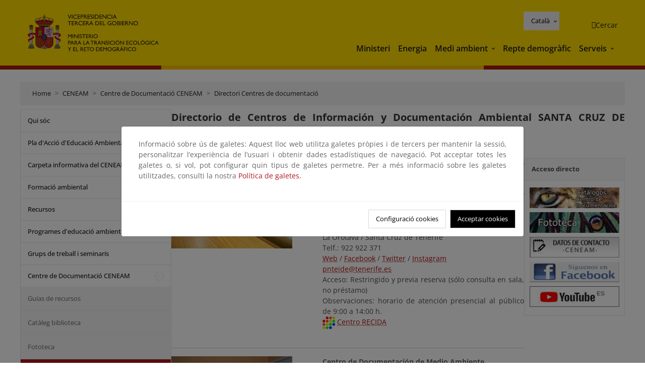

--- FILE ---
content_type: text/html; charset=UTF-8
request_url: https://www.miteco.gob.es/ca/ceneam/centro-de-documentacion-ceneam/directorio-centros-de-documentacion/cda-tenerife.html
body_size: 114647
content:

<!DOCTYPE HTML>
<html lang="ca">
    <head>
    <meta charset="UTF-8"/>
    <title>Directorio de Centros de Información y Documentación Ambiental SANTA CRUZ DE TENERIFE</title>
    <script defer="defer" type="text/javascript" src="https://rum.hlx.page/.rum/@adobe/helix-rum-js@%5E2/dist/rum-standalone.js" data-routing="ams=Ministerio Para La Transicion Ecologica"></script>
<script type="application/ld+json">
        {
            "@context" : "https://schema.org",
            "@type" : "WebSite",
            "name" : "Ministerio para la Transición Ecológica y el Reto Demográfico",
            "url" : "https://www.miteco.gob.es"
        }
    </script>
	<meta name="title" content="Directorio de Centros de Información y Documentación Ambiental SANTA CRUZ DE TENERIFE"/>
    
    
    <meta name="template" content="generic-page"/>
    <meta name="viewport" content="width=device-width, initial-scale=1"/>
    
    <meta property="og:image" content="https://www.miteco.gob.es/content/dam/miteco/miteco_logo.png"/>
    <meta name="twitter:image" content="https://www.miteco.gob.es/content/dam/miteco/miteco_logo.png"/>
    <meta name="twitter:card" content="summary"/>
    <meta property="og:title" content="Directorio de Centros de Información y Documentación Ambiental SANTA CRUZ DE TENERIFE"/>
    <meta property="og:site_name" content="Ministerio para la Transición Ecológica y el Reto Demográfico"/>
    <meta name="twitter:title" content="Directorio de Centros de Información y Documentación Ambiental SANTA CRUZ DE TENERIFE"/>
    <meta name="twitter:site" content="@mitecogob"/>
    <meta property="og:url" content="https://www.miteco.gob.es/ca/ceneam/centro-de-documentacion-ceneam/directorio-centros-de-documentacion/cda-tenerife.html"/>
	
	<script type="application/ld+json">
		{}
	</script>
	
		<link rel="alternate" hreflang="es" href="https://www.miteco.gob.es/es/ceneam/centro-de-documentacion-ceneam/directorio-centros-de-documentacion/cda-tenerife.html"/>
	
		<link rel="alternate" hreflang="ca" href="https://www.miteco.gob.es/ca/ceneam/centro-de-documentacion-ceneam/directorio-centros-de-documentacion/cda-tenerife.html"/>
	
		<link rel="alternate" hreflang="gl" href="https://www.miteco.gob.es/gl/ceneam/centro-de-documentacion-ceneam/directorio-centros-de-documentacion/cda-tenerife.html"/>
	
		<link rel="alternate" hreflang="eu" href="https://www.miteco.gob.es/eu/ceneam/centro-de-documentacion-ceneam/directorio-centros-de-documentacion/cda-tenerife.html"/>
	
		<link rel="alternate" hreflang="va" href="https://www.miteco.gob.es/va/ceneam/centro-de-documentacion-ceneam/directorio-centros-de-documentacion/cda-tenerife.html"/>
	
		<link rel="alternate" hreflang="en" href="https://www.miteco.gob.es/en/ceneam/centro-de-documentacion-ceneam/directorio-centros-de-documentacion/cda-tenerife.html"/>
	
		<link rel="alternate" hreflang="fr" href="https://www.miteco.gob.es/fr/ceneam/centro-de-documentacion-ceneam/directorio-centros-de-documentacion/cda-tenerife.html"/>
	
		<link rel="alternate" hreflang="x-default" href="https://www.miteco.gob.es/es/ceneam/centro-de-documentacion-ceneam/directorio-centros-de-documentacion/cda-tenerife.html"/>
	
    <meta property="og:description" content="Directorio de Centros de Información y Documentación Ambiental SANTA CRUZ DE TENERIFE"/>
    <meta name="twitter:description" content="Directorio de Centros de Información y Documentación Ambiental SANTA CRUZ DE TENERIFE"/>

    
    
<link rel="canonical" href="https://www.miteco.gob.es/ca/ceneam/centro-de-documentacion-ceneam/directorio-centros-de-documentacion/cda-tenerife.html"/>


    

	<link rel="apple-touch-icon-precomposed" sizes="57x57" href="/etc.clientlibs/miteco/clientlibs/clientlib-site/resources/images/favicons/apple-touch-icon-57x57.png"/>
	<link rel="apple-touch-icon-precomposed" sizes="114x114" href="/etc.clientlibs/miteco/clientlibs/clientlib-site/resources/images/favicons/apple-touch-icon-114x114.png"/>
	<link rel="apple-touch-icon-precomposed" sizes="72x72" href="/etc.clientlibs/miteco/clientlibs/clientlib-site/resources/images/favicons/apple-touch-icon-72x72.png"/>
	<link rel="apple-touch-icon-precomposed" sizes="144x144" href="/etc.clientlibs/miteco/clientlibs/clientlib-site/resources/images/favicons/apple-touch-icon-144x144.png"/>
	<link rel="apple-touch-icon-precomposed" sizes="60x60" href="/etc.clientlibs/miteco/clientlibs/clientlib-site/resources/images/favicons/apple-touch-icon-60x60.png"/>
	<link rel="apple-touch-icon-precomposed" sizes="120x120" href="/etc.clientlibs/miteco/clientlibs/clientlib-site/resources/images/favicons/apple-touch-icon-120x120.png"/>
	<link rel="apple-touch-icon-precomposed" sizes="76x76" href="/etc.clientlibs/miteco/clientlibs/clientlib-site/resources/images/favicons/apple-touch-icon-76x76.png"/>
	<link rel="apple-touch-icon-precomposed" sizes="152x152" href="/etc.clientlibs/miteco/clientlibs/clientlib-site/resources/images/favicons/apple-touch-icon-152x152.png"/>
	<link rel="icon" type="image/png" href="/etc.clientlibs/miteco/clientlibs/clientlib-site/resources/images/favicons/favicon-196x196.png" sizes="196x196"/>
	<link rel="icon" type="image/png" href="/etc.clientlibs/miteco/clientlibs/clientlib-site/resources/images/favicons/favicon-96x96.png" sizes="96x96"/>
	<link rel="icon" type="image/png" href="/etc.clientlibs/miteco/clientlibs/clientlib-site/resources/images/favicons/favicon-32x32.png" sizes="32x32"/>
	<link rel="icon" type="image/png" href="/etc.clientlibs/miteco/clientlibs/clientlib-site/resources/images/favicons/favicon-16x16.png" sizes="16x16"/>
	<link rel="icon" type="image/png" href="/etc.clientlibs/miteco/clientlibs/clientlib-site/resources/images/favicons/favicon-128.png" sizes="128x128"/>
	<meta name="application-name" content="Ministerio para la Transición Ecológica y el Reto Demográfico"/>
	<meta name="msapplication-TileColor" content="#FFDB00"/>
	<meta name="msapplication-TileImage" content="/etc.clientlibs/miteco/clientlibs/clientlib-site/resources/images/favicons/mstile-144x144.png"/>
	<meta name="msapplication-square70x70logo" content="/etc.clientlibs/miteco/clientlibs/clientlib-site/resources/images/favicons/mstile-70x70.png"/>
	<meta name="msapplication-square150x150logo" content="/etc.clientlibs/miteco/clientlibs/clientlib-site/resources/images/favicons/mstile-150x150.png"/>
	<meta name="msapplication-wide310x150logo" content="/etc.clientlibs/miteco/clientlibs/clientlib-site/resources/images/favicons/mstile-310x150.png"/>
	<meta name="msapplication-square310x310logo" content="/etc.clientlibs/miteco/clientlibs/clientlib-site/resources/images/favicons/mstile-310x310.png"/>





	
    <link rel="stylesheet" href="/etc.clientlibs/miteco/clientlibs/clientlib-base.min.css" type="text/css">








    
    
    

    

    


        <script type="text/javascript" src="//assets.adobedtm.com/0b30a60c973e/f690662d2564/launch-962e3e280c9b.min.js"></script>


    
    <script src="/etc.clientlibs/miteco/clientlibs/clientlib-dependencies.min.js"></script>


    
    <link rel="stylesheet" href="/etc.clientlibs/miteco/clientlibs/clientlib-dependencies.min.css" type="text/css">
<link rel="stylesheet" href="/etc.clientlibs/miterd/clientlibs/clientlib-dependencies.min.css" type="text/css">
<link rel="stylesheet" href="/etc.clientlibs/miterd/clientlibs/clientlib-site.min.css" type="text/css">
<link rel="stylesheet" href="/etc.clientlibs/miteco/clientlibs/clientlib-site.min.css" type="text/css">


    
    
    <script async src="/etc.clientlibs/core/wcm/components/commons/datalayer/v1/clientlibs/core.wcm.components.commons.datalayer.v1.min.js"></script>



    
    
</head>
    <body class="page basicpage" id="page-89690ce4b8" data-cmp-data-layer-enabled>
        <script>
          window.adobeDataLayer = window.adobeDataLayer || [];
          adobeDataLayer.push({
              page: JSON.parse("{\x22page\u002D89690ce4b8\x22:{\x22@type\x22:\x22miteco\/components\/page\x22,\x22repo:modifyDate\x22:\x222025\u002D11\u002D06T13:53:34Z\x22,\x22dc:title\x22:\x22Centros de Documentación Ambiental en Tenerife\x22,\x22xdm:template\x22:\x22\/conf\/miteco\/settings\/wcm\/templates\/generic\u002Dpage\x22,\x22xdm:language\x22:\x22ca\x22,\x22xdm:tags\x22:[],\x22repo:path\x22:\x22\/content\/miteco\/es\/ca\/ceneam\/centro\u002Dde\u002Ddocumentacion\u002Dceneam\/directorio\u002Dcentros\u002Dde\u002Ddocumentacion\/cda\u002Dtenerife.html\x22}}"),
              event:'cmp:show',
              eventInfo: {
                  path: 'page.page\u002D89690ce4b8'
              }
          });
        </script>
        
        
            




            
<div class="root container responsivegrid">

    
    <div id="container-0a7e5789e5" class="cmp-container">
        


<div class="aem-Grid aem-Grid--12 aem-Grid--default--12 ">
    
    <header class="experiencefragment aem-GridColumn aem-GridColumn--default--12"><div class="cmp-experiencefragment cmp-experiencefragment--header">

    



<div class="xf-content-height">
    

    
    <div id="container-9b80940455" class="cmp-container">
        


<div class="aem-Grid aem-Grid--12 aem-Grid--default--12 ">
    
    <div class="header-container container responsivegrid aem-GridColumn aem-GridColumn--default--12"><div class="header">
	<div class="main-header sticky mb-1 mb-md-2">
		<a class="link-skip" href="#container-wrapper">Skip to content</a>
		<div class="bt-container-xl content">
			<section class="header--main-left">
				<div class="image"><div data-cmp-is="image" data-cmp-src="/content/experience-fragments/miteco/language-masters/ca/site/header/master-es/_jcr_content/root/header_container/logoImage.coreimg{.width}.svg/1764659565905/header-logo.svg" data-asset-id="d30cd64a-601d-4012-bf98-a1896d0ea9da" id="image-4b8996c801" data-cmp-data-layer="{&#34;image-4b8996c801&#34;:{&#34;@type&#34;:&#34;miterd/components/image&#34;,&#34;repo:modifyDate&#34;:&#34;2025-12-02T07:12:45Z&#34;,&#34;dc:title&#34;:&#34;Ministerio para la Transición Ecológica y el Reto Demográfico&#34;,&#34;xdm:linkURL&#34;:&#34;/ca.html&#34;,&#34;image&#34;:{&#34;repo:id&#34;:&#34;d30cd64a-601d-4012-bf98-a1896d0ea9da&#34;,&#34;repo:modifyDate&#34;:&#34;2025-08-26T11:18:55Z&#34;,&#34;@type&#34;:&#34;image/svg+xml&#34;,&#34;repo:path&#34;:&#34;/content/dam/miterd/header/header_logo.svg&#34;}}}" data-cmp-hook-image="imageV3" class="cmp-image" itemscope itemtype="http://schema.org/ImageObject">
	<div class="image__wrapper">
		<button class="image__btn-zoom" title="Zoom"></button>
		<a class="cmp-image__link" href="https://www.miteco.gob.es/ca.html" target="_self" title="Ministerio para la Transición Ecológica y el Reto Demográfico">
				<img src="/content/experience-fragments/miteco/language-masters/ca/site/header/master-es/_jcr_content/root/header_container/logoImage.coreimg.svg/1764659565905/header-logo.svg" loading="lazy" class="cmp-image__image" itemprop="contentUrl" alt="Ministerio para la Transición Ecológica y el Reto Demográfico" title="Ministerio para la Transición Ecológica y el Reto Demográfico"/>
		</a>
		
		<meta itemprop="caption" content="Ministerio para la Transición Ecológica y el Reto Demográfico"/>
	</div>
</div>

    

</div>

				<div class="image">

    

</div>

			</section>
			<section class="header--main-right">
				<div class="header__navigation">
					<div class="header-right--top">
						<div class="languagenavigation">
	<div data-cmp-data-layer="{&#34;languagenavigation-8c32988605&#34;:{&#34;@type&#34;:&#34;core/wcm/components/languagenavigation/v2/languagenavigation&#34;,&#34;repo:modifyDate&#34;:&#34;2025-12-02T07:12:45Z&#34;}}" id="languagenavigation-8c32988605" class="dropdown">
	<button class="btn btn-secondary dropdown-toggle" type="button" id="dropdownMenuButton1" data-bs-toggle="dropdown" aria-expanded="false">
		Castellano
	</button>
	<ul class="dropdown-menu" aria-labelledby="dropdownMenuButton1">
		
    <li>
        
    <a href="#" target="_self" hreflang="es" lang="es" rel="alternate" class="dropdown-item">
        
			
				Castellano
			
        
			
        
			
        
			
        
			
        
			
        
			
        
    </a>

        
    </li>

	
		
    <li>
        
    <a href="#" target="_self" hreflang="ca" lang="ca" rel="alternate" class="dropdown-item">
        
			
        
			
				Català
			
        
			
        
			
        
			
        
			
        
			
        
    </a>

        
    </li>

	
		
    <li>
        
    <a href="#" target="_self" hreflang="gl" lang="gl" rel="alternate" class="dropdown-item">
        
			
        
			
        
			
				Galego
			
        
			
        
			
        
			
        
			
        
    </a>

        
    </li>

	
		
    <li>
        
    <a href="#" target="_self" hreflang="eu" lang="eu" rel="alternate" class="dropdown-item">
        
			
        
			
        
			
        
			
				Euskera
			
        
			
        
			
        
			
        
    </a>

        
    </li>

	
		
    <li>
        
    <a href="#" target="_self" hreflang="ca" lang="ca" rel="alternate" class="dropdown-item">
        
			
        
			
        
			
        
			
        
			
				Valencià
			
        
			
        
			
        
    </a>

        
    </li>

	
		
    <li>
        
    <a href="#" target="_self" hreflang="en" lang="en" rel="alternate" class="dropdown-item">
        
			
        
			
        
			
        
			
        
			
        
			
				English
			
        
			
        
    </a>

        
    </li>

	
		
    <li>
        
    <a href="#" target="_self" hreflang="fr" lang="fr" rel="alternate" class="dropdown-item">
        
			
        
			
        
			
        
			
        
			
        
			
        
			
				Français
			
        
    </a>

        
    </li>

	</ul>
</div>
	
    



	
    <script async src="/etc.clientlibs/miterd/clientlibs/clientlib-language-navigation.min.js"></script>



</div>

						<div class="button button--right-icon__header-search"><div class="button button--right-icon button--right-icon__header-search">
	
    

	<a id="button-93bfdaa4e4" class="cmp-button" aria-label="Cercar" data-cmp-clickable data-cmp-data-layer="{&#34;button-93bfdaa4e4&#34;:{&#34;@type&#34;:&#34;miterd/components/button&#34;,&#34;repo:modifyDate&#34;:&#34;2025-12-02T07:12:46Z&#34;,&#34;dc:title&#34;:&#34;Cercar&#34;,&#34;xdm:linkURL&#34;:&#34;/ca/buscador.html&#34;}}" href="/ca/buscador.html">
		
    <i class="ficon-search" aria-hidden="true"></i>

		<span class="cmp-button__text">Cercar</span>
	</a>

</div>
</div>
					</div>
					<div><div class="header-menu">
	
    

    <nav class="navbar navbar-expand-xl ">
        <div class="container-fluid">
            <button class="navbar-toggler collapsed" type="button" data-bs-toggle="collapse" data-bs-target="#navbarSupportedContent" aria-controls="navbarSupportedContent" aria-expanded="false" aria-label="Toggle navigation">
                <div class="icon-menu">
                    <span></span>
                    <span></span>
                    <span></span>
                </div>
                <span class="menu-label">Menú</span>
                <span class="close-label">Cerrar</span>
            </button>
            <div class="collapse navbar-collapse" id="navbarSupportedContent">
                <ul class="navbar-nav me-auto mb-2 mb-lg-0">
                    <li class="nav-item ">
                        <a href="https://www.miteco.gob.es/ca/ministerio.html" target="_self" class="nav-link">
                            Ministeri
                        </a>
						
                        
                        
                    </li>
                
                    <li class="nav-item ">
                        <a href="https://www.miteco.gob.es/ca/energia.html" target="_self" class="nav-link">
                            Energia
                        </a>
						
                        
                        
                    </li>
                
                    <li class="nav-item dropdown">
                        
						<a href="https://www.miteco.gob.es/ca.html" class="nav-link">
							Medi ambient
						</a>
                        <a class="nav-link dropdown-toggle nav-link__arrow" href="#" id="navbarDropdown2" role="button" data-bs-toggle="dropdown" aria-expanded="false" title="Medi ambient">
                            <span class="sr-only">Medi ambient</span>
                        </a>
                        <ul class="dropdown-menu" aria-labelledby="navbarDropdown2">
                            <li>
                                <a class="dropdown-item" href="https://www.miteco.gob.es/ca/agua/temas.html" target="_self">
                                    Aigua
                                </a>
                            </li>
<li>
                                <a class="dropdown-item" href="https://www.miteco.gob.es/ca/cambio-climatico/temas.html" target="_self">
                                    Canvi climàtic
                                </a>
                            </li>
<li>
                                <a class="dropdown-item" href="https://www.miteco.gob.es/ca/costas/temas.html" target="_self">
                                    Costes i medi marí
                                </a>
                            </li>
<li>
                                <a class="dropdown-item" href="https://www.miteco.gob.es/ca/biodiversidad/temas.html" target="_self">
                                    Biodiversitat
                                </a>
                            </li>
<li>
                                <a class="dropdown-item" href="https://www.miteco.gob.es/ca/calidad-y-evaluacion-ambiental/temas.html" target="_self">
                                    Qualitat i Avaluació Ambiental
                                </a>
                            </li>

                        </ul>
                    </li>
                
                    <li class="nav-item ">
                        <a href="https://www.miteco.gob.es/ca/reto-demografico.html" target="_self" class="nav-link">
                            Repte demogràfic
                        </a>
						
                        
                        
                    </li>
                
                    <li class="nav-item dropdown">
                        
						<a href="#" class="nav-link">
							Serveis
						</a>
                        <a class="nav-link dropdown-toggle nav-link__arrow" href="#" id="navbarDropdown4" role="button" data-bs-toggle="dropdown" aria-expanded="false" title="Serveis">
                            <span class="sr-only">Serveis</span>
                        </a>
                        <ul class="dropdown-menu" aria-labelledby="navbarDropdown4">
                            <li>
                                <a class="dropdown-item" href="https://sede.miteco.gob.es/" target="_blank">
                                    Seu electrònica
                                </a>
                            </li>
<li>
                                <a class="dropdown-item" href="https://www.miteco.gob.es/ca/ministerio/atencion-a-la-ciudadania.html" target="_self">
                                    Atenció al ciutadà
                                </a>
                            </li>
<li>
                                <a class="dropdown-item" href="https://www.miteco.gob.es/ca/cartografia-y-sig.html" target="_self">
                                    Cartografia i SIG
                                </a>
                            </li>
<li>
                                <a class="dropdown-item" href="https://www.datosabiertos.miteco.gob.es/ca.html" target="_blank">
                                    Dades obertes
                                </a>
                            </li>
<li>
                                <a class="dropdown-item" href="https://www.miteco.gob.es/ca/ministerio/empleo-publico.html" target="_self">
                                    Ocupació pública
                                </a>
                            </li>
<li>
                                <a class="dropdown-item" href="https://sites.google.com/gl.miteco.gob.es/estadisticas/" target="_blank">
                                    Estadístiques
                                </a>
                            </li>
<li>
                                <a class="dropdown-item" href="https://www.miteco.gob.es/ca/ministerio/servicios/participacion-publica.html" target="_self">
                                    Participació pública
                                </a>
                            </li>

                        </ul>
                    </li>
                </ul>
            </div>
        </div>
    </nav>

</div>
</div>
				</div>
			</section>
		</div>
	</div>
</div>
</div>

    
</div>

    </div>

    

</div></div>

    

</header>
<main class="container responsivegrid aem-GridColumn aem-GridColumn--default--12">

    
    <div id="container-wrapper" class="cmp-container">
        


<div class="aem-Grid aem-Grid--12 aem-Grid--tablet--12 aem-Grid--default--12 aem-Grid--phone--12 aem-Grid--sm--12 aem-Grid--lg--12 ">
    
    <div class="subheader aem-GridColumn aem-GridColumn--default--12">
	
    

	

</div>
<div class="action-bar breadcrumb aem-GridColumn--lg--12 aem-GridColumn--sm--none aem-GridColumn--default--none aem-GridColumn--offset--phone--0 aem-GridColumn--offset--default--0 aem-GridColumn--offset--lg--0 aem-GridColumn--lg--none aem-GridColumn--tablet--12 aem-GridColumn--offset--tablet--0 aem-GridColumn--phone--none aem-GridColumn--phone--12 aem-GridColumn--offset--sm--0 aem-GridColumn--tablet--none aem-GridColumn aem-GridColumn--sm--12 aem-GridColumn--default--12">
	
    

	<div class="action-bar">
		<div class="action-bar__wrapper mb-8">
			<breadcrumb>
				<nav style="--bs-breadcrumb-divider: '>';" aria-label="breadcrumb">
					<ol class="breadcrumb">
						<li class="breadcrumb-item ">
							<a href="/ca.html">Home</a>
							<meta itemprop="position" content="1"/>
						</li>
					
						<li class="breadcrumb-item ">
							<a href="/ca/ceneam.html">CENEAM</a>
							<meta itemprop="position" content="2"/>
						</li>
					
						<li class="breadcrumb-item ">
							<a href="/ca/ceneam/centro-de-documentacion-ceneam.html">Centre de Documentació CENEAM</a>
							<meta itemprop="position" content="3"/>
						</li>
					
						<li class="breadcrumb-item ">
							<a href="/ca/ceneam/centro-de-documentacion-ceneam/directorio-centros-de-documentacion.html">Directori Centres de documentació</a>
							<meta itemprop="position" content="4"/>
						</li>
					</ol>
				</nav>
			</breadcrumb>
		</div>
	</div>
</div>
<div class="container responsivegrid aem-GridColumn--sm--none aem-GridColumn--default--none aem-GridColumn--tablet--3 aem-GridColumn--offset--phone--0 aem-GridColumn--offset--default--0 aem-GridColumn--lg--3 aem-GridColumn--offset--lg--0 aem-GridColumn--lg--none aem-GridColumn--offset--tablet--0 aem-GridColumn--phone--none aem-GridColumn--phone--12 aem-GridColumn--offset--sm--0 aem-GridColumn--tablet--none aem-GridColumn aem-GridColumn--sm--12 aem-GridColumn--default--3">

    
    
    
    <div id="container-400e971e46" class="cmp-container">
        
        <div class="menu navigation">
	
    

	<div class="menu-bar">
		<div class="menu-bar__wrapper">
			<button class="btn btn--red" id="btnNavigation">
				<i class="fas fa-chevron-right me-8">Navegación</i>
			</button>
			<div class="accordion d-none d-md-block" id="menuBar">
				
					
					
					
					
					
					
    
    
    <div class="accordion-item ">
        
        <div class="accordion-header">
            <a href="https://www.miteco.gob.es/ca/ceneam/quienes-somos.html" class="accordion-link ">
                Qui sóc
            </a>
        </div>
		
		
    </div>

				
					
					
					
					
					
					
    
    
    <div class="accordion-item ">
        
        
		
		
			<div id="heading_1768107425545" class="accordion-header">
				<div class="accordion-button">
					<a href="https://www.miteco.gob.es/ca/ceneam/plan-accion-educacion-ambiental.html" class="accordion-header__link">
						Pla d&#39;Acció d&#39;Educació Ambiental
					</a>
					<button class="accordion-button__icon collapsed" type="button" data-bs-toggle="collapse" data-bs-target="#plan-accion-educacion-ambiental_1768107425545" aria-expanded="false" aria-controls="plan-accion-educacion-ambiental_1768107425545" aria-labelledby="heading_1768107425545">
					</button>
				</div>
			</div>
			<div id="plan-accion-educacion-ambiental_1768107425545" class="accordion-collapse collapse " data-bs-parent="#menuBar">
				<div class="accordion-body">
					<ul class="accordion-body__list">
						<li class="accordion-body__list-item">
							
							<a href="https://www.miteco.gob.es/ca/ceneam/plan-accion-educacion-ambiental/documentos-paeas.html">
								Documents PAEAS
							</a>
							
							
						</li>

					</ul>
				</div>
			</div>
		
    </div>

				
					
					
					
					
					
					
    
    
    <div class="accordion-item ">
        
        
		
		
			<div id="heading_1768107425546" class="accordion-header">
				<div class="accordion-button">
					<a href="https://www.miteco.gob.es/ca/ceneam/carpeta-informativa-del-ceneam.html" class="accordion-header__link">
						Carpeta informativa del CENEAM
					</a>
					<button class="accordion-button__icon collapsed" type="button" data-bs-toggle="collapse" data-bs-target="#carpeta-informativa-del-ceneam_1768107425546" aria-expanded="false" aria-controls="carpeta-informativa-del-ceneam_1768107425546" aria-labelledby="heading_1768107425546">
					</button>
				</div>
			</div>
			<div id="carpeta-informativa-del-ceneam_1768107425546" class="accordion-collapse collapse " data-bs-parent="#menuBar">
				<div class="accordion-body">
					<ul class="accordion-body__list">
						<li class="accordion-body__list-item">
							
							<a href="https://www.miteco.gob.es/ca/ceneam/carpeta-informativa-del-ceneam/numeros-anteriores.html">
								Números anteriors
							</a>
							
							
						</li>
<li class="accordion-body__list-item">
							
							<a href="https://www.miteco.gob.es/ca/ceneam/carpeta-informativa-del-ceneam/suscribete.html">
								Subscriu-t&#39;hi
							</a>
							
							
						</li>

					</ul>
				</div>
			</div>
		
    </div>

				
					
					
					
					
					
					
    
    
    <div class="accordion-item ">
        
        
		
		
			<div id="heading_1768107425547" class="accordion-header">
				<div class="accordion-button">
					<a href="https://www.miteco.gob.es/ca/ceneam/formacion-ambiental.html" class="accordion-header__link">
						Formació ambiental
					</a>
					<button class="accordion-button__icon collapsed" type="button" data-bs-toggle="collapse" data-bs-target="#formacion-ambiental_1768107425547" aria-expanded="false" aria-controls="formacion-ambiental_1768107425547" aria-labelledby="heading_1768107425547">
					</button>
				</div>
			</div>
			<div id="formacion-ambiental_1768107425547" class="accordion-collapse collapse " data-bs-parent="#menuBar">
				<div class="accordion-body">
					<ul class="accordion-body__list">
						<li class="accordion-body__list-item">
							
							<a href="https://www.miteco.gob.es/ca/ceneam/formacion-ambiental/formacion-ceneam.html">
								Formació CENEAM
							</a>
							
							
						</li>
<li class="accordion-body__list-item">
							
							<a href="https://www.miteco.gob.es/ca/ceneam/formacion-ambiental/formacion-reglada.html">
								Formació reglada
							</a>
							
							
						</li>
<li class="accordion-body__list-item">
							
							<a href="https://www.miteco.gob.es/ca/ceneam/formacion-ambiental/cursos-y-postgrados.html">
								Cursos i postgraus
							</a>
							
							
						</li>
<li class="accordion-body__list-item">
							
							
							
							<div class="accordion-item">
								<div class="accordion-header" id="internalHeading3__1768107425547">
									<div class="accordion-button collapsed">
										<a href="https://www.miteco.gob.es/ca/ceneam/formacion-ambiental/congresos.html" class="accordion-header__link ">
											Congressos, jornades i altres esdeveniments
										</a>
										<button class="accordion-button__icon collapsed" type="button" data-bs-toggle="collapse" data-bs-target="#congresos_1768107425547" aria-expanded="false" aria-controls="congresos_1768107425547" aria-labelledby="internalHeading3__1768107425547">
										</button>
									</div>
								</div>
								<div id="congresos_1768107425547" class="accordion-collapse collapse " aria-labelledby="internalHeading3__1768107425547" data-bs-parent="#internalHeading3__1768107425547">
									<div class="accordion-body">
										<ul class="accordion-body__list">
											
											<li class="accordion-body__list-item">
												<a href="https://www.miteco.gob.es/ca/ceneam/formacion-ambiental/congresos/ultimas-convocatorias.html">
													Últimas convocatorias
												</a>
											</li>
<li class="accordion-body__list-item">
												<a href="https://www.miteco.gob.es/ca/ceneam/formacion-ambiental/congresos/primavera-en-el-botanico.html">
													Primavera en el Botánico
												</a>
											</li>
<li class="accordion-body__list-item">
												<a href="https://www.miteco.gob.es/ca/ceneam/formacion-ambiental/congresos/vii-congreso-internacional-de-biodiversidad-y-conservacion-de-la.html">
													VII Congreso Internacional de Biodiversidad y Conservación de la Naturaleza
												</a>
											</li>
<li class="accordion-body__list-item">
												<a href="https://www.miteco.gob.es/ca/ceneam/formacion-ambiental/congresos/canta-cuco--canta-cuco--la-naturaleza-gallega-a-traves-del-canci.html">
													Canta cuco, canta cuco: la naturaleza gallega a través del cancionero tradicional
												</a>
											</li>

										</ul>
									</div>
								</div>
							</div>
						</li>

					</ul>
				</div>
			</div>
		
    </div>

				
					
					
					
					
					
					
    
    
    <div class="accordion-item ">
        
        
		
		
			<div id="heading_1768107425551" class="accordion-header">
				<div class="accordion-button">
					<a href="https://www.miteco.gob.es/ca/ceneam/recursos.html" class="accordion-header__link">
						Recursos
					</a>
					<button class="accordion-button__icon collapsed" type="button" data-bs-toggle="collapse" data-bs-target="#recursos_1768107425551" aria-expanded="false" aria-controls="recursos_1768107425551" aria-labelledby="heading_1768107425551">
					</button>
				</div>
			</div>
			<div id="recursos_1768107425551" class="accordion-collapse collapse " data-bs-parent="#menuBar">
				<div class="accordion-body">
					<ul class="accordion-body__list">
						<li class="accordion-body__list-item">
							
							<a href="https://www.miteco.gob.es/ca/ceneam/recursos/inventario-educacion-ambiental.html">
								Inventario de recursos para la educación ambiental
							</a>
							
							
						</li>
<li class="accordion-body__list-item">
							
							<a href="https://www.miteco.gob.es/ca/ceneam/recursos/novedades.html">
								Novedades
							</a>
							
							
						</li>
<li class="accordion-body__list-item">
							
							<a href="https://www.miteco.gob.es/ca/ceneam/recursos/mini-portales-tematicos.html">
								Mini-portals temàtics
							</a>
							
							
						</li>
<li class="accordion-body__list-item">
							
							<a href="https://www.miteco.gob.es/ca/ceneam/recursos/comunicando-sostenibilidad.html">
								Comunicando Sostenibilidad
							</a>
							
							
						</li>
<li class="accordion-body__list-item">
							
							<a href="https://www.miteco.gob.es/ca/ceneam/recursos/arte-cultura-sostenibilidad0.html">
								Arte, cultura y sostenibilidad
							</a>
							
							
						</li>
<li class="accordion-body__list-item">
							
							<a href="https://www.miteco.gob.es/ca/ceneam/recursos/documentos.html">
								Documents
							</a>
							
							
						</li>
<li class="accordion-body__list-item">
							
							<a href="https://www.miteco.gob.es/ca/ceneam/recursos/ciencia-ciudadana.html">
								Ciencia Ciudadana
							</a>
							
							
						</li>

					</ul>
				</div>
			</div>
		
    </div>

				
					
					
					
					
					
					
    
    
    <div class="accordion-item ">
        
        
		
		
			<div id="heading_1768107425555" class="accordion-header">
				<div class="accordion-button">
					<a href="https://www.miteco.gob.es/ca/ceneam/programas-de-educacion-ambiental.html" class="accordion-header__link">
						Programes d&#39;educació ambiental
					</a>
					<button class="accordion-button__icon collapsed" type="button" data-bs-toggle="collapse" data-bs-target="#programas-de-educacion-ambiental_1768107425555" aria-expanded="false" aria-controls="programas-de-educacion-ambiental_1768107425555" aria-labelledby="heading_1768107425555">
					</button>
				</div>
			</div>
			<div id="programas-de-educacion-ambiental_1768107425555" class="accordion-collapse collapse " data-bs-parent="#menuBar">
				<div class="accordion-body">
					<ul class="accordion-body__list">
						<li class="accordion-body__list-item">
							
							<a href="https://www.miteco.gob.es/ca/ceneam/programas-de-educacion-ambiental/ceneam-con-la-escuela-.html">
								CENEAM amb l&#39;Escola
							</a>
							
							
						</li>
<li class="accordion-body__list-item">
							
							<a href="https://www.miteco.gob.es/ca/ceneam/programas-de-educacion-ambiental/agenda21-escolar.html">
								Agenda 21 escolar
							</a>
							
							
						</li>
<li class="accordion-body__list-item">
							
							
							
							<div class="accordion-item">
								<div class="accordion-header" id="internalHeading2__1768107425555">
									<div class="accordion-button collapsed">
										<a href="https://www.miteco.gob.es/ca/ceneam/programas-de-educacion-ambiental/pueblos-educativos.html" class="accordion-header__link ">
											Pobles abandonats
										</a>
										<button class="accordion-button__icon collapsed" type="button" data-bs-toggle="collapse" data-bs-target="#pueblos-educativos_1768107425555" aria-expanded="false" aria-controls="pueblos-educativos_1768107425555" aria-labelledby="internalHeading2__1768107425555">
										</button>
									</div>
								</div>
								<div id="pueblos-educativos_1768107425555" class="accordion-collapse collapse " aria-labelledby="internalHeading2__1768107425555" data-bs-parent="#internalHeading2__1768107425555">
									<div class="accordion-body">
										<ul class="accordion-body__list">
											
											<li class="accordion-body__list-item">
												<a href="https://www.miteco.gob.es/ca/ceneam/programas-de-educacion-ambiental/pueblos-educativos/pruepa-materiales-complementarios.html">
													PRUEPA Materiales Complementarios
												</a>
											</li>

										</ul>
									</div>
								</div>
							</div>
						</li>
<li class="accordion-body__list-item">
							
							<a href="https://www.miteco.gob.es/ca/ceneam/programas-de-educacion-ambiental/de-mi-escuela-para-mi-ciudad.html">
								La meva Escola per a la meva Ciutat
							</a>
							
							
						</li>
<li class="accordion-body__list-item">
							
							<a href="https://www.miteco.gob.es/ca/ceneam/programas-de-educacion-ambiental/hogares-verdes.html">
								Llars verdes
							</a>
							
							
						</li>
<li class="accordion-body__list-item">
							
							<a href="https://www.miteco.gob.es/ca/ceneam/programas-de-educacion-ambiental/espacios-para-el-cambio.html">
								Espais per al canvi
							</a>
							
							
						</li>
<li class="accordion-body__list-item">
							
							<a href="https://www.miteco.gob.es/ca/ceneam/programas-de-educacion-ambiental/ecoauditoria-del-ceneam.html">
								Ecoauditoria del CENEAM
							</a>
							
							
						</li>
<li class="accordion-body__list-item">
							
							<a href="https://www.miteco.gob.es/ca/ceneam/programas-de-educacion-ambiental/vivero-escuela-rio-guadarrama.html">
								Viver Escola &#34;Río Guadarrama&#34;
							</a>
							
							
						</li>
<li class="accordion-body__list-item">
							
							<a href="https://www.miteco.gob.es/ca/ceneam/programas-de-educacion-ambiental/finca-ribavellosa.html">
								Finca Ribavellosa
							</a>
							
							
						</li>
<li class="accordion-body__list-item">
							
							<a href="https://www.miteco.gob.es/ca/ceneam/programas-de-educacion-ambiental/voluntariado-en-rios.html">
								Voluntariat en rius
							</a>
							
							
						</li>
<li class="accordion-body__list-item">
							
							<a href="https://www.miteco.gob.es/ca/ceneam/programas-de-educacion-ambiental/voluntariado-en-parques-nacionales.html">
								Voluntariat en parcs nacionals
							</a>
							
							
						</li>
<li class="accordion-body__list-item">
							
							
							
							<div class="accordion-item">
								<div class="accordion-header" id="internalHeading11__1768107425555">
									<div class="accordion-button collapsed">
										<a href="https://www.miteco.gob.es/ca/ceneam/programas-de-educacion-ambiental/programas-de-otras-entidades.html" class="accordion-header__link ">
											Programes d&#39;altres entitats
										</a>
										<button class="accordion-button__icon collapsed" type="button" data-bs-toggle="collapse" data-bs-target="#programas-de-otras-entidades_1768107425555" aria-expanded="false" aria-controls="programas-de-otras-entidades_1768107425555" aria-labelledby="internalHeading11__1768107425555">
										</button>
									</div>
								</div>
								<div id="programas-de-otras-entidades_1768107425555" class="accordion-collapse collapse " aria-labelledby="internalHeading11__1768107425555" data-bs-parent="#internalHeading11__1768107425555">
									<div class="accordion-body">
										<ul class="accordion-body__list">
											
											<li class="accordion-body__list-item">
												<a href="https://www.miteco.gob.es/ca/ceneam/programas-de-educacion-ambiental/programas-de-otras-entidades/estrategia-de-ea-castilla-la-mancha.html">
													Programas provinciales. Estrategia de EA Castilla-La Mancha
												</a>
											</li>

										</ul>
									</div>
								</div>
							</div>
						</li>

					</ul>
				</div>
			</div>
		
    </div>

				
					
					
					
					
					
					
    
    
    <div class="accordion-item ">
        
        <div class="accordion-header">
            <a href="https://www.miteco.gob.es/ca/ceneam/grupos-de-trabajo-y-seminarios.html" class="accordion-link ">
                Grups de treball i seminaris
            </a>
        </div>
		
		
    </div>

				
					
					
					
					
					
					
    
    
    <div class="accordion-item ">
        
        
		
		
			<div id="heading_1768107425562" class="accordion-header">
				<div class="accordion-button">
					<a href="https://www.miteco.gob.es/ca/ceneam/centro-de-documentacion-ceneam.html" class="accordion-header__link">
						Centre de Documentació CENEAM
					</a>
					<button class="accordion-button__icon " type="button" data-bs-toggle="collapse" data-bs-target="#centro-de-documentacion-ceneam_1768107425562" aria-expanded="true" aria-controls="centro-de-documentacion-ceneam_1768107425562" aria-labelledby="heading_1768107425562">
					</button>
				</div>
			</div>
			<div id="centro-de-documentacion-ceneam_1768107425562" class="accordion-collapse collapse show" data-bs-parent="#menuBar">
				<div class="accordion-body">
					<ul class="accordion-body__list">
						<li class="accordion-body__list-item">
							
							<a href="https://www.miteco.gob.es/ca/ceneam/centro-de-documentacion-ceneam/guias-de-recursos-educativos.html">
								Guías de recursos
							</a>
							
							
						</li>
<li class="accordion-body__list-item">
							
							<a href="https://www.miteco.gob.es/ca/ceneam/centro-de-documentacion-ceneam/catalogo-biblioteca.html">
								Catàleg biblioteca
							</a>
							
							
						</li>
<li class="accordion-body__list-item">
							
							<a href="https://www.miteco.gob.es/ca/ceneam/centro-de-documentacion-ceneam/fototeca.html">
								Fototeca
							</a>
							
							
						</li>
<li class="accordion-body__list-item">
							
							<a href="https://www.miteco.gob.es/ca/ceneam/centro-de-documentacion-ceneam/directorio-centros-de-documentacion.html" class="selected">
								Directori Centres de documentació
							</a>
							
							
						</li>

					</ul>
				</div>
			</div>
		
    </div>

				
					
					
					
					
					
					
    
    
    <div class="accordion-item ">
        
        
		
		
			<div id="heading_1768107425564" class="accordion-header">
				<div class="accordion-button">
					<a href="https://www.miteco.gob.es/ca/ceneam/exposiciones-del-ceneam.html" class="accordion-header__link">
						Exposicions del CENEAM
					</a>
					<button class="accordion-button__icon collapsed" type="button" data-bs-toggle="collapse" data-bs-target="#exposiciones-del-ceneam_1768107425564" aria-expanded="false" aria-controls="exposiciones-del-ceneam_1768107425564" aria-labelledby="heading_1768107425564">
					</button>
				</div>
			</div>
			<div id="exposiciones-del-ceneam_1768107425564" class="accordion-collapse collapse " data-bs-parent="#menuBar">
				<div class="accordion-body">
					<ul class="accordion-body__list">
						<li class="accordion-body__list-item">
							
							<a href="https://www.miteco.gob.es/ca/ceneam/exposiciones-del-ceneam/exposiciones-temporales.html">
								Exposicions temporals
							</a>
							
							
						</li>
<li class="accordion-body__list-item">
							
							<a href="https://www.miteco.gob.es/ca/ceneam/exposiciones-del-ceneam/exposiciones-itinerantes.html">
								Exposicions itinerants
							</a>
							
							
						</li>

					</ul>
				</div>
			</div>
		
    </div>

				
					
					
					
					
					
					
    
    
    <div class="accordion-item ">
        
        <div class="accordion-header">
            <a href="https://www.miteco.gob.es/ca/ceneam/dias-mundiales-fechas-destacadas.html" class="accordion-link ">
                Dies mundials i dates destacades
            </a>
        </div>
		
		
    </div>

				
					
					
					
					
					
					
    
    
    <div class="accordion-item ">
        
        
		
		
			<div id="heading_1768107425566" class="accordion-header">
				<div class="accordion-button">
					<a href="https://www.miteco.gob.es/ca/ceneam/itinerarios.html" class="accordion-header__link">
						Itineraris
					</a>
					<button class="accordion-button__icon collapsed" type="button" data-bs-toggle="collapse" data-bs-target="#itinerarios_1768107425566" aria-expanded="false" aria-controls="itinerarios_1768107425566" aria-labelledby="heading_1768107425566">
					</button>
				</div>
			</div>
			<div id="itinerarios_1768107425566" class="accordion-collapse collapse " data-bs-parent="#menuBar">
				<div class="accordion-body">
					<ul class="accordion-body__list">
						<li class="accordion-body__list-item">
							
							
							
							<div class="accordion-item">
								<div class="accordion-header" id="internalHeading0__1768107425566">
									<div class="accordion-button collapsed">
										<a href="https://www.miteco.gob.es/ca/ceneam/itinerarios/itinerarios-autoguiados.html" class="accordion-header__link ">
											Itineraris autoguiats
										</a>
										<button class="accordion-button__icon collapsed" type="button" data-bs-toggle="collapse" data-bs-target="#itinerarios-autoguiados_1768107425566" aria-expanded="false" aria-controls="itinerarios-autoguiados_1768107425566" aria-labelledby="internalHeading0__1768107425566">
										</button>
									</div>
								</div>
								<div id="itinerarios-autoguiados_1768107425566" class="accordion-collapse collapse " aria-labelledby="internalHeading0__1768107425566" data-bs-parent="#internalHeading0__1768107425566">
									<div class="accordion-body">
										<ul class="accordion-body__list">
											
											<li class="accordion-body__list-item">
												<a href="https://www.miteco.gob.es/ca/ceneam/itinerarios/itinerarios-autoguiados/galerias-de-imagenes-.html">
													Galerías de imágenes 
												</a>
											</li>

										</ul>
									</div>
								</div>
							</div>
						</li>
<li class="accordion-body__list-item">
							
							<a href="https://www.miteco.gob.es/ca/ceneam/itinerarios/excursiones-y-paseos-didacticos.html">
								Excursions i passeigs didàctics
							</a>
							
							
						</li>
<li class="accordion-body__list-item">
							
							<a href="https://www.miteco.gob.es/ca/ceneam/itinerarios/valsain.html">
								Valsaín
							</a>
							
							
						</li>
<li class="accordion-body__list-item">
							
							<a href="https://www.miteco.gob.es/ca/ceneam/itinerarios/itinerarios-por-los-parques-nacionales.html">
								Itineraris pels parcs nacionals
							</a>
							
							
						</li>

					</ul>
				</div>
			</div>
		
    </div>

				
					
					
					
					
					
					
    
    
    <div class="accordion-item ">
        
        <div class="accordion-header">
            <a href="https://www.miteco.gob.es/ca/ceneam/articulos-de-opinion.html" class="accordion-link ">
                Articles d&#39;opinió
            </a>
        </div>
		
		
    </div>

				
					
					
					
					
					
					
    
    
    <div class="accordion-item ">
        
        <div class="accordion-header">
            <a href="https://www.miteco.gob.es/ca/ceneam/ea-otras-unidades.html" class="accordion-link ">
                EA en otras unidades del ministerio
            </a>
        </div>
		
		
    </div>

				
			</div>
		</div>
	</div>

</div>

        
    </div>

</div>
<div class="container responsivegrid aem-GridColumn--sm--none aem-GridColumn--default--none aem-GridColumn--lg--9 aem-GridColumn--offset--phone--0 aem-GridColumn--offset--default--0 aem-GridColumn--offset--lg--0 aem-GridColumn--lg--none aem-GridColumn--offset--tablet--0 aem-GridColumn--phone--none aem-GridColumn--phone--12 aem-GridColumn--offset--sm--0 aem-GridColumn--tablet--none aem-GridColumn--default--9 aem-GridColumn aem-GridColumn--tablet--9 aem-GridColumn--sm--12">

    
    <div id="container-274fd12757" class="cmp-container">
        


<div class="aem-Grid aem-Grid--9 aem-Grid--tablet--9 aem-Grid--default--9 aem-Grid--phone--12 aem-Grid--sm--12 aem-Grid--lg--9 ">
    
    <div class="title aem-GridColumn--phone--12 aem-GridColumn--default--9 aem-GridColumn aem-GridColumn--tablet--9 aem-GridColumn--sm--12 aem-GridColumn--lg--9"><div data-cmp-data-layer="{&#34;title-2f846cc7df&#34;:{&#34;@type&#34;:&#34;core/wcm/components/title/v3/title&#34;,&#34;repo:modifyDate&#34;:&#34;2022-11-02T15:00:04Z&#34;,&#34;dc:title&#34;:&#34;Directorio de Centros de Información y Documentación Ambiental SANTA CRUZ DE TENERIFE&#34;}}" id="directorio-de-centros-de-informacion-y-documentacion-ambiental-santa-cruz-de-tenerife" class="cmp-title">
    <h1 class="cmp-title__text">Directorio de Centros de Información y Documentación Ambiental SANTA CRUZ DE TENERIFE</h1>
</div>

    
</div>
<div class="container responsivegrid aem-GridColumn--phone--12 aem-GridColumn--default--9 aem-GridColumn aem-GridColumn--tablet--9 aem-GridColumn--sm--12 aem-GridColumn--lg--9">

    
    
    
    <div id="container-e6dcdbae1f" class="cmp-container">
        
        
        
    </div>

</div>
<div class="container responsivegrid aem-GridColumn--sm--none aem-GridColumn--default--none aem-GridColumn--offset--phone--0 aem-GridColumn--lg--7 aem-GridColumn--offset--default--0 aem-GridColumn--offset--lg--0 aem-GridColumn--lg--none aem-GridColumn--offset--tablet--0 aem-GridColumn--phone--none aem-GridColumn--phone--12 aem-GridColumn--offset--sm--0 aem-GridColumn--tablet--none aem-GridColumn aem-GridColumn--default--7 aem-GridColumn--sm--12 aem-GridColumn--tablet--7">

    
    <div id="container-883a38285e" class="cmp-container">
        


<div class="aem-Grid aem-Grid--7 aem-Grid--tablet--7 aem-Grid--default--7 aem-Grid--phone--12 aem-Grid--sm--12 aem-Grid--lg--7 ">
    
    <div class="image aem-GridColumn--default--none aem-GridColumn--sm--3 aem-GridColumn--tablet--3 aem-GridColumn aem-GridColumn--phone--3 aem-GridColumn--default--3 aem-GridColumn--offset--default--0 aem-GridColumn--lg--3"><div data-cmp-is="image" data-cmp-src="/ca/ceneam/centro-de-documentacion-ceneam/directorio-centros-de-documentacion/cda-tenerife/_jcr_content/root/container/container-main/container-content/image2.coreimg{.width}.png/1680238212739/canarias.-teide-tcm30-165281.png" data-asset-id="7785367e-b912-4c9f-a32e-0c46af6c318b" id="image-73d0306e9e" data-cmp-data-layer="{&#34;image-73d0306e9e&#34;:{&#34;@type&#34;:&#34;miterd/components/image&#34;,&#34;image&#34;:{&#34;repo:id&#34;:&#34;7785367e-b912-4c9f-a32e-0c46af6c318b&#34;,&#34;repo:modifyDate&#34;:&#34;2023-03-31T04:50:12Z&#34;,&#34;@type&#34;:&#34;image/png&#34;,&#34;repo:path&#34;:&#34;/content/dam/miteco/es/ceneam/centro-de-documentacion-ceneam/directorio-centros-de-documentacion/Canarias. Teide_tcm30-165281.png&#34;}}}" data-cmp-hook-image="imageV3" class="cmp-image" itemscope itemtype="http://schema.org/ImageObject">
	<div class="image__wrapper">
		<button class="image__btn-zoom" title="Zoom"></button>
		
				<img src="/ca/ceneam/centro-de-documentacion-ceneam/directorio-centros-de-documentacion/cda-tenerife/_jcr_content/root/container/container-main/container-content/image2.coreimg.png/1680238212739/canarias.-teide-tcm30-165281.png" loading="lazy" class="cmp-image__image" itemprop="contentUrl" width="240" height="180" alt="Biblioteca del P. N. del Teide"/>
		
		
		
	</div>
</div>

    

</div>
<div class="text aem-GridColumn--default--none aem-GridColumn--tablet--4 aem-GridColumn aem-GridColumn--sm--4 aem-GridColumn--phone--4 aem-GridColumn--offset--default--0 aem-GridColumn--default--4 aem-GridColumn--lg--4">
<div data-cmp-data-layer="{&#34;text-1a860400ac&#34;:{&#34;@type&#34;:&#34;miterd/components/text&#34;,&#34;repo:modifyDate&#34;:&#34;2025-11-06T13:53:21Z&#34;,&#34;xdm:text&#34;:&#34;&lt;div>&lt;b>Parque Nacional del Teide. Centro Administrativo y de Visitantes Telesforo Bravo&lt;/b>&lt;/div>\n&lt;div>&lt;b>Biblioteca&lt;/b>&lt;/div>\n&lt;div>Área del Medio Natural, Sostenibilidad, Seguridad y Emergencias. Cabildo Insular de Tenerife&lt;/div>\n&lt;div>C/ Doctor Sixto Perera González, n. 25&lt;/div>\n&lt;div>38300 Urbanización El Mayorazgo&lt;/div>\n&lt;div>La Orotava / Santa Cruz de Tenerife&lt;/div>\n&lt;div>Telf.:&amp;nbsp;922 922 371&lt;/div>\n&lt;div>&lt;a href=\&#34;https://www.miteco.gob.es/gl/parques-nacionales-oapn/red-parques-nacionales/parques-nacionales/teide.html\&#34; target=\&#34;_blank\&#34;>Web&lt;/a>&amp;nbsp;/ &lt;a href=\&#34;https://www.facebook.com/pnteide\&#34; target=\&#34;_blank\&#34;>Facebook&lt;/a>&amp;nbsp;/ &lt;a href=\&#34;https://x.com/pnteide\&#34; target=\&#34;_blank\&#34;>Twitter&lt;/a> / &lt;a href=\&#34;https://www.instagram.com/pnteide/\&#34; target=\&#34;_blank\&#34;>Instagram&lt;/a>&lt;/div>\n&lt;div>&lt;a href=\&#34;https://www.facebook.com/BibliotecaCeneam?ref=tn_tnmn#!/pnteide?fref=ts\&#34; target=\&#34;_blank\&#34;>&lt;/a>&lt;a href=\&#34;mailto:pnteide@tenerife.es\&#34;>pnteide@tenerife.es&lt;/a>&lt;/div>\n&lt;div>Acceso: Restringido y previa reserva (sólo consulta en sala, no préstamo)&lt;br>\nObservaciones: horario de atención presencial al público de 9:00 a 14:00 h.&lt;/div>\n&lt;div>&lt;img alt=\&#34;RECIDA\&#34; title=\&#34;RECIDA\&#34; src=\&#34;/content/dam/miteco/es/ceneam/centro-de-documentacion-ceneam/directorio-centros-de-documentacion/logorecida-web25_tcm30-448304.jpg\&#34;>&amp;nbsp;&lt;a href=\&#34;https://www.recida.net/presentacion\&#34; target=\&#34;_blank\&#34;>Centro RECIDA&lt;/a>&lt;/div>\n&#34;}}" id="text-1a860400ac" class="cmp-text">
    <div><b>Parque Nacional del Teide. Centro Administrativo y de Visitantes Telesforo Bravo</b></div>
<div><b>Biblioteca</b></div>
<div>Área del Medio Natural, Sostenibilidad, Seguridad y Emergencias. Cabildo Insular de Tenerife</div>
<div>C/ Doctor Sixto Perera González, n. 25</div>
<div>38300 Urbanización El Mayorazgo</div>
<div>La Orotava / Santa Cruz de Tenerife</div>
<div>Telf.: 922 922 371</div>
<div><a href="https://www.miteco.gob.es/gl/parques-nacionales-oapn/red-parques-nacionales/parques-nacionales/teide.html" target="_blank">Web</a> / <a href="https://www.facebook.com/pnteide" target="_blank">Facebook</a> / <a href="https://x.com/pnteide" target="_blank">Twitter</a> / <a href="https://www.instagram.com/pnteide/" target="_blank">Instagram</a></div>
<div><a href="https://www.facebook.com/BibliotecaCeneam?ref=tn_tnmn#!/pnteide?fref=ts" target="_blank"></a><a href="mailto:pnteide@tenerife.es">pnteide@tenerife.es</a></div>
<div>Acceso: Restringido y previa reserva (sólo consulta en sala, no préstamo)<br />
Observaciones: horario de atención presencial al público de 9:00 a 14:00 h.</div>
<div><img alt="RECIDA" title="RECIDA" src="/content/dam/miteco/es/ceneam/centro-de-documentacion-ceneam/directorio-centros-de-documentacion/logorecida-web25_tcm30-448304.jpg"/> <a href="https://www.recida.net/presentacion" target="_blank">Centro RECIDA</a></div>

</div>

    

</div>
<div class="text aem-GridColumn--phone--12 aem-GridColumn aem-GridColumn--default--7 aem-GridColumn--sm--12 aem-GridColumn--tablet--7 aem-GridColumn--lg--7">
<div data-cmp-data-layer="{&#34;text-8c5030e811&#34;:{&#34;@type&#34;:&#34;miterd/components/text&#34;,&#34;repo:modifyDate&#34;:&#34;2025-11-06T13:53:21Z&#34;,&#34;xdm:text&#34;:&#34;&lt;div>&amp;nbsp;&lt;/div>\n&lt;hr>\n\n&#34;}}" id="text-8c5030e811" class="cmp-text">
    <div> </div>
<hr />


</div>

    

</div>
<div class="image aem-GridColumn--default--none aem-GridColumn--sm--3 aem-GridColumn--tablet--3 aem-GridColumn aem-GridColumn--phone--3 aem-GridColumn--default--3 aem-GridColumn--offset--default--0 aem-GridColumn--lg--3"><div data-cmp-is="image" data-cmp-src="/ca/ceneam/centro-de-documentacion-ceneam/directorio-centros-de-documentacion/cda-tenerife/_jcr_content/root/container/container-main/container-content/image8.coreimg{.width}.png/1680238131794/canarias.-la-laguna.-cd-medio-ambiente-tcm30-165291.png" data-asset-id="6b135cd7-3e26-4b9a-bf5e-c194f3275443" id="image-32d89fe6e2" data-cmp-data-layer="{&#34;image-32d89fe6e2&#34;:{&#34;@type&#34;:&#34;miterd/components/image&#34;,&#34;image&#34;:{&#34;repo:id&#34;:&#34;6b135cd7-3e26-4b9a-bf5e-c194f3275443&#34;,&#34;repo:modifyDate&#34;:&#34;2023-03-31T04:48:51Z&#34;,&#34;@type&#34;:&#34;image/png&#34;,&#34;repo:path&#34;:&#34;/content/dam/miteco/es/ceneam/centro-de-documentacion-ceneam/directorio-centros-de-documentacion/Canarias. La Laguna. CD Medio Ambiente_tcm30-165291.png&#34;}}}" data-cmp-hook-image="imageV3" class="cmp-image" itemscope itemtype="http://schema.org/ImageObject">
	<div class="image__wrapper">
		<button class="image__btn-zoom" title="Zoom"></button>
		
				<img src="/ca/ceneam/centro-de-documentacion-ceneam/directorio-centros-de-documentacion/cda-tenerife/_jcr_content/root/container/container-main/container-content/image8.coreimg.png/1680238131794/canarias.-la-laguna.-cd-medio-ambiente-tcm30-165291.png" loading="lazy" class="cmp-image__image" itemprop="contentUrl" width="240" height="180" alt="Centro de Documentación de Medio Ambiente del Cabildo de Tenerife"/>
		
		
		
	</div>
</div>

    

</div>
<div class="text aem-GridColumn--default--none aem-GridColumn--tablet--4 aem-GridColumn aem-GridColumn--sm--4 aem-GridColumn--phone--4 aem-GridColumn--offset--default--0 aem-GridColumn--default--4 aem-GridColumn--lg--4">
<div data-cmp-data-layer="{&#34;text-4d3d1cb55f&#34;:{&#34;@type&#34;:&#34;miterd/components/text&#34;,&#34;repo:modifyDate&#34;:&#34;2025-11-06T13:53:21Z&#34;,&#34;xdm:text&#34;:&#34;&lt;p>&lt;b>Centro de Documentación de Medio Ambiente&lt;/b>&lt;br>\nÁrea de Sostenibilidad, Medio Ambiente y Seguridad&lt;br>\nCabildo de Tenerife&lt;br>\nLas Macetas, s/n&lt;br>\nPabellón Insular Santiago Martín&lt;br>\n38108 Los Majuelos - La Laguna / Santa Cruz de Tenerife&lt;br>\nTelf. : 922 239 173 / 922 239 157&amp;nbsp;&amp;nbsp;Fax: 922 239 195&lt;br>\n&lt;a href=\&#34;http://www.tenerife.es/\&#34;>Web&lt;/a>&lt;br>\n&lt;a href=\&#34;mailto:cedam@tenerife.es\&#34;>cedam@tenerife.es&lt;/a>&lt;br>\nAcceso: Restringido&lt;br>\nObservaciones: Horario de atención presencial al público: viernes de 9:00 a 14:00 h.&lt;br>\n&lt;img alt=\&#34;RECIDA\&#34; title=\&#34;RECIDA\&#34; src=\&#34;/content/dam/miteco/es/ceneam/centro-de-documentacion-ceneam/directorio-centros-de-documentacion/logorecida-web25_tcm30-448304.jpg\&#34; style=\&#34;font-size: 0.875rem; font-family: var(--bs-font-sans-serif);\&#34;>&amp;nbsp;&lt;a href=\&#34;https://www.recida.net/presentacion\&#34;>Centro RECIDA&lt;/a>&lt;/p>\n&#34;}}" id="text-4d3d1cb55f" class="cmp-text">
    <p><b>Centro de Documentación de Medio Ambiente</b><br />
Área de Sostenibilidad, Medio Ambiente y Seguridad<br />
Cabildo de Tenerife<br />
Las Macetas, s/n<br />
Pabellón Insular Santiago Martín<br />
38108 Los Majuelos - La Laguna / Santa Cruz de Tenerife<br />
Telf. : 922 239 173 / 922 239 157  Fax: 922 239 195<br />
<a href="http://www.tenerife.es/">Web</a><br />
<a href="mailto:cedam@tenerife.es">cedam@tenerife.es</a><br />
Acceso: Restringido<br />
Observaciones: Horario de atención presencial al público: viernes de 9:00 a 14:00 h.<br />
<img alt="RECIDA" title="RECIDA" src="/content/dam/miteco/es/ceneam/centro-de-documentacion-ceneam/directorio-centros-de-documentacion/logorecida-web25_tcm30-448304.jpg" style=""/> <a href="https://www.recida.net/presentacion">Centro RECIDA</a></p>

</div>

    

</div>
<div class="text aem-GridColumn--phone--12 aem-GridColumn aem-GridColumn--default--7 aem-GridColumn--sm--12 aem-GridColumn--tablet--7 aem-GridColumn--lg--7">
<div data-cmp-data-layer="{&#34;text-b99580d817&#34;:{&#34;@type&#34;:&#34;miterd/components/text&#34;,&#34;repo:modifyDate&#34;:&#34;2025-11-06T13:53:21Z&#34;,&#34;xdm:text&#34;:&#34;&lt;div>&amp;nbsp;&lt;/div>\n&lt;hr>\n\n&#34;}}" id="text-b99580d817" class="cmp-text">
    <div> </div>
<hr />


</div>

    

</div>
<div class="image aem-GridColumn--default--none aem-GridColumn--sm--3 aem-GridColumn--tablet--3 aem-GridColumn aem-GridColumn--phone--3 aem-GridColumn--default--3 aem-GridColumn--offset--default--0 aem-GridColumn--lg--3"><div data-cmp-is="image" data-cmp-src="/ca/ceneam/centro-de-documentacion-ceneam/directorio-centros-de-documentacion/cda-tenerife/_jcr_content/root/container/container-main/container-content/image14.coreimg{.width}.jpeg/1680238240907/canarias-institutoespanoldeoceanografia2-tcm30-165292.jpeg" data-asset-id="32758f28-661a-4b0d-809f-dc8d3a1e8906" id="image-2aede35b8d" data-cmp-data-layer="{&#34;image-2aede35b8d&#34;:{&#34;@type&#34;:&#34;miterd/components/image&#34;,&#34;image&#34;:{&#34;repo:id&#34;:&#34;32758f28-661a-4b0d-809f-dc8d3a1e8906&#34;,&#34;repo:modifyDate&#34;:&#34;2023-03-31T04:50:40Z&#34;,&#34;@type&#34;:&#34;image/jpeg&#34;,&#34;repo:path&#34;:&#34;/content/dam/miteco/es/ceneam/centro-de-documentacion-ceneam/directorio-centros-de-documentacion/canarias-institutoespanoldeoceanografia2_tcm30-165292.jpg&#34;}}}" data-cmp-hook-image="imageV3" class="cmp-image" itemscope itemtype="http://schema.org/ImageObject">
	<div class="image__wrapper">
		<button class="image__btn-zoom" title="Zoom"></button>
		
				<img src="/ca/ceneam/centro-de-documentacion-ceneam/directorio-centros-de-documentacion/cda-tenerife/_jcr_content/root/container/container-main/container-content/image14.coreimg.jpeg/1680238240907/canarias-institutoespanoldeoceanografia2-tcm30-165292.jpeg" loading="lazy" class="cmp-image__image" itemprop="contentUrl" width="240" height="180" alt="Biblioteca del Centro Oceanográfico de Canarias. Santa Cruz de Tenerife"/>
		
		
		
	</div>
</div>

    

</div>
<div class="text aem-GridColumn--default--none aem-GridColumn--tablet--4 aem-GridColumn aem-GridColumn--sm--4 aem-GridColumn--phone--4 aem-GridColumn--offset--default--0 aem-GridColumn--default--4 aem-GridColumn--lg--4">
<div data-cmp-data-layer="{&#34;text-00dcea565b&#34;:{&#34;@type&#34;:&#34;miterd/components/text&#34;,&#34;repo:modifyDate&#34;:&#34;2025-11-06T13:53:21Z&#34;,&#34;xdm:text&#34;:&#34;&lt;div>&lt;b>Centro Oceanográfico de Canarias&lt;/b>&lt;/div>\n&lt;div>&lt;b>Biblioteca&lt;/b>&lt;/div>\n&lt;div>Instituto Español de Oceanografía (IEO) - CSIC&lt;/div>\n&lt;div>Vía Espaldón, Dársena Pesquera PCL 8&lt;/div>\n&lt;div>38180 Santa Cruz de Tenerife&lt;/div>\n&lt;div>Telf.: 922 237 792&lt;/div>\n&lt;div>&lt;a href=\&#34;http://www.ieo.es/es/web/canarias/biblioteca\&#34; target=\&#34;_blank\&#34;>Web&lt;/a>&lt;/div>\n&lt;div>&lt;a href=\&#34;/content/miteco/es/ca/ceneam/centro-de-documentacion-ceneam/directorio-centros-de-documentacion/misabel_diaz_ieo_es.html\&#34;>misabel.diaz@ieo.es&lt;/a>&lt;/div>\n&lt;div>Acceso: Libre&lt;/div>\n&lt;div>&lt;img src=\&#34;/content/dam/miteco/es/ceneam/centro-de-documentacion-ceneam/directorio-centros-de-documentacion/logorecida-web25_tcm30-448304.jpg\&#34; width=\&#34;25\&#34; height=\&#34;25\&#34;>&amp;nbsp;&lt;a href=\&#34;https://www.recida.net/presentacion\&#34; target=\&#34;_blank\&#34;>Centro RECIDA&lt;/a>&lt;/div>\n&#34;}}" id="text-00dcea565b" class="cmp-text">
    <div><b>Centro Oceanográfico de Canarias</b></div>
<div><b>Biblioteca</b></div>
<div>Instituto Español de Oceanografía (IEO) - CSIC</div>
<div>Vía Espaldón, Dársena Pesquera PCL 8</div>
<div>38180 Santa Cruz de Tenerife</div>
<div>Telf.: 922 237 792</div>
<div><a href="http://www.ieo.es/es/web/canarias/biblioteca" target="_blank">Web</a></div>
<div><a href="/ca/ceneam/centro-de-documentacion-ceneam/directorio-centros-de-documentacion/misabel_diaz_ieo_es.html">misabel.diaz@ieo.es</a></div>
<div>Acceso: Libre</div>
<div><img src="/content/dam/miteco/es/ceneam/centro-de-documentacion-ceneam/directorio-centros-de-documentacion/logorecida-web25_tcm30-448304.jpg" width="25" height="25"/> <a href="https://www.recida.net/presentacion" target="_blank">Centro RECIDA</a></div>

</div>

    

</div>
<div class="text aem-GridColumn--phone--12 aem-GridColumn aem-GridColumn--default--7 aem-GridColumn--sm--12 aem-GridColumn--tablet--7 aem-GridColumn--lg--7">
<div data-cmp-data-layer="{&#34;text-6a28305aec&#34;:{&#34;@type&#34;:&#34;miterd/components/text&#34;,&#34;repo:modifyDate&#34;:&#34;2025-11-06T13:53:21Z&#34;,&#34;xdm:text&#34;:&#34;&lt;div>&amp;nbsp;&lt;/div>\n&lt;hr>\n\n&#34;}}" id="text-6a28305aec" class="cmp-text">
    <div> </div>
<hr />


</div>

    

</div>
<div class="image aem-GridColumn--default--none aem-GridColumn--sm--3 aem-GridColumn--tablet--3 aem-GridColumn aem-GridColumn--phone--3 aem-GridColumn--default--3 aem-GridColumn--offset--default--0 aem-GridColumn--lg--3"><div data-cmp-is="image" data-cmp-src="/ca/ceneam/centro-de-documentacion-ceneam/directorio-centros-de-documentacion/cda-tenerife/_jcr_content/root/container/container-main/container-content/image20.coreimg{.width}.jpeg/1680238178756/canarias-institutocanariodeinvestigacionesagrarias-tcm30-379468.jpeg" data-asset-id="4315f076-548c-4e4d-bd69-fa8cbc3fbe80" id="image-7a3b8832ee" data-cmp-data-layer="{&#34;image-7a3b8832ee&#34;:{&#34;@type&#34;:&#34;miterd/components/image&#34;,&#34;image&#34;:{&#34;repo:id&#34;:&#34;4315f076-548c-4e4d-bd69-fa8cbc3fbe80&#34;,&#34;repo:modifyDate&#34;:&#34;2023-03-31T04:49:38Z&#34;,&#34;@type&#34;:&#34;image/jpeg&#34;,&#34;repo:path&#34;:&#34;/content/dam/miteco/es/ceneam/centro-de-documentacion-ceneam/directorio-centros-de-documentacion/canarias-institutocanariodeinvestigacionesagrarias_tcm30-379468.jpg&#34;}}}" data-cmp-hook-image="imageV3" class="cmp-image" itemscope itemtype="http://schema.org/ImageObject">
	<div class="image__wrapper">
		<button class="image__btn-zoom" title="Zoom"></button>
		
				<img src="/ca/ceneam/centro-de-documentacion-ceneam/directorio-centros-de-documentacion/cda-tenerife/_jcr_content/root/container/container-main/container-content/image20.coreimg.jpeg/1680238178756/canarias-institutocanariodeinvestigacionesagrarias-tcm30-379468.jpeg" loading="lazy" class="cmp-image__image" itemprop="contentUrl" width="240" height="180" alt="Biblioteca del Instituto Canario de Investigaciones Agrarias (San Cristóbal de la Laguna, Santa Cruz de Tenerife)"/>
		
		
		
	</div>
</div>

    

</div>
<div class="text aem-GridColumn--default--none aem-GridColumn--tablet--4 aem-GridColumn aem-GridColumn--sm--4 aem-GridColumn--phone--4 aem-GridColumn--offset--default--0 aem-GridColumn--default--4 aem-GridColumn--lg--4">
<div data-cmp-data-layer="{&#34;text-ab1a08269b&#34;:{&#34;@type&#34;:&#34;miterd/components/text&#34;,&#34;repo:modifyDate&#34;:&#34;2025-11-06T13:53:21Z&#34;,&#34;xdm:text&#34;:&#34;&lt;p>&lt;b>Instituto Canario de Investigaciones Agrarias (I.C.I.A.). Biblioteca&lt;/b>&lt;br>\nConsejería de Agricultura, Ganadería, Pesca y Aguas. Gobierno de Canarias&lt;br>\nCtra. “El Boquerón”, s/n. Valle de Guerra&lt;br>\n38270 San Cristóbal de la&amp;nbsp;Laguna / Santa Cruz de Tenerife&lt;br>\nTelf.: 922 923 294&lt;br>\n&lt;a href=\&#34;http://www.icia.es/icia/\&#34;>Web&lt;/a>&amp;nbsp;/&amp;nbsp;&lt;a href=\&#34;https://twitter.com/@icia_Gobcan\&#34;>Twitter&lt;/a>&lt;br>\n&lt;a href=\&#34;mailto:biblioteca@icia.es\&#34;>biblioteca@icia.es&lt;/a>&lt;br>\nAcceso: Libre&lt;/p>\n&#34;}}" id="text-ab1a08269b" class="cmp-text">
    <p><b>Instituto Canario de Investigaciones Agrarias (I.C.I.A.). Biblioteca</b><br />
Consejería de Agricultura, Ganadería, Pesca y Aguas. Gobierno de Canarias<br />
Ctra. “El Boquerón”, s/n. Valle de Guerra<br />
38270 San Cristóbal de la Laguna / Santa Cruz de Tenerife<br />
Telf.: 922 923 294<br />
<a href="http://www.icia.es/icia/">Web</a> / <a href="https://twitter.com/@icia_Gobcan">Twitter</a><br />
<a href="mailto:biblioteca@icia.es">biblioteca@icia.es</a><br />
Acceso: Libre</p>

</div>

    

</div>
<div class="text aem-GridColumn--phone--12 aem-GridColumn aem-GridColumn--default--7 aem-GridColumn--sm--12 aem-GridColumn--tablet--7 aem-GridColumn--lg--7">
<div data-cmp-data-layer="{&#34;text-78041debd8&#34;:{&#34;@type&#34;:&#34;miterd/components/text&#34;,&#34;repo:modifyDate&#34;:&#34;2025-11-06T13:53:21Z&#34;,&#34;xdm:text&#34;:&#34;&lt;div>&amp;nbsp;&lt;/div>\n&lt;hr>\n\n&#34;}}" id="text-78041debd8" class="cmp-text">
    <div> </div>
<hr />


</div>

    

</div>
<div class="image aem-GridColumn--default--none aem-GridColumn--sm--3 aem-GridColumn--tablet--3 aem-GridColumn aem-GridColumn--phone--3 aem-GridColumn--default--3 aem-GridColumn--offset--default--0 aem-GridColumn--lg--3"><div data-cmp-is="image" data-cmp-src="/ca/ceneam/centro-de-documentacion-ceneam/directorio-centros-de-documentacion/cda-tenerife/_jcr_content/root/container/container-main/container-content/image26.coreimg{.width}.png/1680239030076/canarias.-instituto-de-productos-naturales-y-agrobiolog%C3%ADa-tcm30-165293.png" data-asset-id="ed311b49-c460-481a-870d-70be6244356c" id="image-d843d4adf8" data-cmp-data-layer="{&#34;image-d843d4adf8&#34;:{&#34;@type&#34;:&#34;miterd/components/image&#34;,&#34;image&#34;:{&#34;repo:id&#34;:&#34;ed311b49-c460-481a-870d-70be6244356c&#34;,&#34;repo:modifyDate&#34;:&#34;2023-03-31T05:03:50Z&#34;,&#34;@type&#34;:&#34;image/png&#34;,&#34;repo:path&#34;:&#34;/content/dam/miteco/es/ceneam/centro-de-documentacion-ceneam/directorio-centros-de-documentacion/Canarias. Instituto de Productos Naturales y Agrobiología_tcm30-165293.png&#34;}}}" data-cmp-hook-image="imageV3" class="cmp-image" itemscope itemtype="http://schema.org/ImageObject">
	<div class="image__wrapper">
		<button class="image__btn-zoom" title="Zoom"></button>
		
				<img src="/ca/ceneam/centro-de-documentacion-ceneam/directorio-centros-de-documentacion/cda-tenerife/_jcr_content/root/container/container-main/container-content/image26.coreimg.png/1680239030076/canarias.-instituto-de-productos-naturales-y-agrobiolog%C3%ADa-tcm30-165293.png" loading="lazy" class="cmp-image__image" itemprop="contentUrl" width="240" height="180" alt="Biblioteca del Instituto de Productos Naturales y Agrobiología. CSIC"/>
		
		
		
	</div>
</div>

    

</div>
<div class="text aem-GridColumn--default--none aem-GridColumn--tablet--4 aem-GridColumn aem-GridColumn--sm--4 aem-GridColumn--phone--4 aem-GridColumn--offset--default--0 aem-GridColumn--default--4 aem-GridColumn--lg--4">
<div data-cmp-data-layer="{&#34;text-d06cfce090&#34;:{&#34;@type&#34;:&#34;miterd/components/text&#34;,&#34;repo:modifyDate&#34;:&#34;2025-11-06T13:53:21Z&#34;,&#34;xdm:text&#34;:&#34;&lt;div>&lt;b>Instituto de Productos Naturales y Agrobiología&lt;/b>&lt;/div>\n&lt;div>&lt;b>Biblioteca&lt;/b>&lt;/div>\n&lt;div>Consejo Superior de Investigaciones Científicas (CSIC)&lt;/div>\n&lt;div>Avda. Astrofísico Francisco Sánchez, 3&lt;/div>\n&lt;div>38206 La Laguna / Santa Cruz de Tenerife&lt;/div>\n&lt;div>Telf.: 922 253 248 / 922 253 249&lt;/div>\n&lt;div>Fax: 922 260 135&lt;/div>\n&lt;div>&lt;a href=\&#34;http://www.ipna.csic.es/\&#34; target=\&#34;_blank\&#34;>Web&lt;/a>&amp;nbsp;/ &lt;a href=\&#34;https://www.facebook.com/pages/Instituto-de-Productos-Naturales-y-Agrobiolog%C3%ADa-IPNA-CSIC/169451583087312\&#34; target=\&#34;_blank\&#34;>Facebook&lt;/a>&lt;/div>\n&lt;div>&lt;a href=\&#34;https://www.facebook.com/pages/Instituto-de-Productos-Naturales-y-Agrobiolog%C3%ADa-IPNA-CSIC/169451583087312\&#34; target=\&#34;_blank\&#34;>&lt;/a>&lt;a href=\&#34;mailto:biblio@ipna.csic.es\&#34;>biblio@ipna.csic.es&lt;/a>&lt;/div>\n&lt;div>Acceso: Sólo investigadores&lt;/div>\n&lt;div>&amp;nbsp;&lt;/div>\n&#34;}}" id="text-d06cfce090" class="cmp-text">
    <div><b>Instituto de Productos Naturales y Agrobiología</b></div>
<div><b>Biblioteca</b></div>
<div>Consejo Superior de Investigaciones Científicas (CSIC)</div>
<div>Avda. Astrofísico Francisco Sánchez, 3</div>
<div>38206 La Laguna / Santa Cruz de Tenerife</div>
<div>Telf.: 922 253 248 / 922 253 249</div>
<div>Fax: 922 260 135</div>
<div><a href="http://www.ipna.csic.es/" target="_blank">Web</a> / <a href="https://www.facebook.com/pages/Instituto-de-Productos-Naturales-y-Agrobiolog%C3%ADa-IPNA-CSIC/169451583087312" target="_blank">Facebook</a></div>
<div><a href="https://www.facebook.com/pages/Instituto-de-Productos-Naturales-y-Agrobiolog%C3%ADa-IPNA-CSIC/169451583087312" target="_blank"></a><a href="mailto:biblio@ipna.csic.es">biblio@ipna.csic.es</a></div>
<div>Acceso: Sólo investigadores</div>
<div> </div>

</div>

    

</div>
<div class="text aem-GridColumn--phone--12 aem-GridColumn aem-GridColumn--default--7 aem-GridColumn--sm--12 aem-GridColumn--tablet--7 aem-GridColumn--lg--7">
<div data-cmp-data-layer="{&#34;text-2ce550eb53&#34;:{&#34;@type&#34;:&#34;miterd/components/text&#34;,&#34;repo:modifyDate&#34;:&#34;2025-11-06T13:53:21Z&#34;,&#34;xdm:text&#34;:&#34;&lt;div>&amp;nbsp;&lt;/div>\n&lt;hr>\n\n&#34;}}" id="text-2ce550eb53" class="cmp-text">
    <div> </div>
<hr />


</div>

    

</div>
<div class="image aem-GridColumn--default--none aem-GridColumn--sm--3 aem-GridColumn--tablet--3 aem-GridColumn aem-GridColumn--phone--3 aem-GridColumn--default--3 aem-GridColumn--offset--default--0 aem-GridColumn--lg--3"><div data-cmp-is="image" data-cmp-src="/ca/ceneam/centro-de-documentacion-ceneam/directorio-centros-de-documentacion/cda-tenerife/_jcr_content/root/container/container-main/container-content/image32.coreimg{.width}.png/1680238767791/canarias-tcm30-165294.png" data-asset-id="a3160b5d-9346-41a1-80f7-e22267683cb4" id="image-f9c814bb33" data-cmp-data-layer="{&#34;image-f9c814bb33&#34;:{&#34;@type&#34;:&#34;miterd/components/image&#34;,&#34;image&#34;:{&#34;repo:id&#34;:&#34;a3160b5d-9346-41a1-80f7-e22267683cb4&#34;,&#34;repo:modifyDate&#34;:&#34;2023-03-31T04:59:27Z&#34;,&#34;@type&#34;:&#34;image/png&#34;,&#34;repo:path&#34;:&#34;/content/dam/miteco/es/ceneam/centro-de-documentacion-ceneam/directorio-centros-de-documentacion/Canarias_tcm30-165294.png&#34;}}}" data-cmp-hook-image="imageV3" class="cmp-image" itemscope itemtype="http://schema.org/ImageObject">
	<div class="image__wrapper">
		<button class="image__btn-zoom" title="Zoom"></button>
		
				<img src="/ca/ceneam/centro-de-documentacion-ceneam/directorio-centros-de-documentacion/cda-tenerife/_jcr_content/root/container/container-main/container-content/image32.coreimg.png/1680238767791/canarias-tcm30-165294.png" loading="lazy" class="cmp-image__image" itemprop="contentUrl" width="240" height="180" alt="Biblioteca del P.N. de la Caldera de Taburiente"/>
		
		
		
	</div>
</div>

    

</div>
<div class="text aem-GridColumn--default--none aem-GridColumn--tablet--4 aem-GridColumn aem-GridColumn--sm--4 aem-GridColumn--phone--4 aem-GridColumn--offset--default--0 aem-GridColumn--default--4 aem-GridColumn--lg--4">
<div data-cmp-data-layer="{&#34;text-3f0333971e&#34;:{&#34;@type&#34;:&#34;miterd/components/text&#34;,&#34;repo:modifyDate&#34;:&#34;2025-11-06T13:53:21Z&#34;,&#34;xdm:text&#34;:&#34;&lt;p>&lt;b>Parque Nacional Caldera de Taburiente&lt;br>\n Biblioteca del Centro de Visitantes&lt;/b>&lt;br>\nConsejería de Transición Ecológica y Energía. Dirección General de Espacios Naturales y Biodiversidad. Gobierno de Canarias&lt;br>\nCtra. General Padrón, 47&lt;br>\n38750 El Paso – La Palma /&amp;nbsp;Santa Cruz de Tenerife&lt;br>\nTelf.: 922 922 280&lt;br>\n&lt;a href=\&#34;https://www.miteco.gob.es/es/parques-nacionales-oapn/red-parques-nacionales/parques-nacionales/taburiente.html\&#34; target=\&#34;_blank\&#34;>Web&lt;/a>&lt;br>\n&lt;a href=\&#34;mailto:caldera.cmayot@gobiernodecanarias.org\&#34;>caldera.cmayot@gobiernodecanarias.org&lt;/a>&lt;br>\nAcceso: Libre&lt;br>\n&lt;img alt=\&#34;RECIDA\&#34; title=\&#34;RECIDA\&#34; src=\&#34;/content/dam/miteco/es/ceneam/centro-de-documentacion-ceneam/directorio-centros-de-documentacion/logorecida-web25_tcm30-448304.jpg\&#34;>&amp;nbsp;&lt;a href=\&#34;https://www.recida.net/presentacion\&#34;>Centro RECIDA&lt;/a>&lt;/p>\n&#34;}}" id="text-3f0333971e" class="cmp-text">
    <p><b>Parque Nacional Caldera de Taburiente<br />
 Biblioteca del Centro de Visitantes</b><br />
Consejería de Transición Ecológica y Energía. Dirección General de Espacios Naturales y Biodiversidad. Gobierno de Canarias<br />
Ctra. General Padrón, 47<br />
38750 El Paso – La Palma / Santa Cruz de Tenerife<br />
Telf.: 922 922 280<br />
<a href="https://www.miteco.gob.es/es/parques-nacionales-oapn/red-parques-nacionales/parques-nacionales/taburiente.html" target="_blank">Web</a><br />
<a href="mailto:caldera.cmayot@gobiernodecanarias.org">caldera.cmayot@gobiernodecanarias.org</a><br />
Acceso: Libre<br />
<img alt="RECIDA" title="RECIDA" src="/content/dam/miteco/es/ceneam/centro-de-documentacion-ceneam/directorio-centros-de-documentacion/logorecida-web25_tcm30-448304.jpg"/> <a href="https://www.recida.net/presentacion">Centro RECIDA</a></p>

</div>

    

</div>
<div class="text aem-GridColumn--phone--12 aem-GridColumn aem-GridColumn--default--7 aem-GridColumn--sm--12 aem-GridColumn--tablet--7 aem-GridColumn--lg--7">
<div data-cmp-data-layer="{&#34;text-ffa4a19bad&#34;:{&#34;@type&#34;:&#34;miterd/components/text&#34;,&#34;repo:modifyDate&#34;:&#34;2025-11-06T13:53:21Z&#34;,&#34;xdm:text&#34;:&#34;&lt;div>&amp;nbsp;&lt;/div>\n&lt;hr>\n\n&#34;}}" id="text-ffa4a19bad" class="cmp-text">
    <div> </div>
<hr />


</div>

    

</div>
<div class="image aem-GridColumn--default--none aem-GridColumn--sm--3 aem-GridColumn--tablet--3 aem-GridColumn aem-GridColumn--phone--3 aem-GridColumn--default--3 aem-GridColumn--offset--default--0 aem-GridColumn--lg--3"><div data-cmp-is="image" data-cmp-src="/ca/ceneam/centro-de-documentacion-ceneam/directorio-centros-de-documentacion/cda-tenerife/_jcr_content/root/container/container-main/container-content/image38.coreimg{.width}.png/1680238179506/canarias.-gomera-tcm30-165295.png" data-asset-id="a49b1693-b3c8-42c8-9cbc-a295d464283f" id="image-19e6c89759" data-cmp-data-layer="{&#34;image-19e6c89759&#34;:{&#34;@type&#34;:&#34;miterd/components/image&#34;,&#34;image&#34;:{&#34;repo:id&#34;:&#34;a49b1693-b3c8-42c8-9cbc-a295d464283f&#34;,&#34;repo:modifyDate&#34;:&#34;2023-03-31T04:49:39Z&#34;,&#34;@type&#34;:&#34;image/png&#34;,&#34;repo:path&#34;:&#34;/content/dam/miteco/es/ceneam/centro-de-documentacion-ceneam/directorio-centros-de-documentacion/Canarias. Gomera_tcm30-165295.png&#34;}}}" data-cmp-hook-image="imageV3" class="cmp-image" itemscope itemtype="http://schema.org/ImageObject">
	<div class="image__wrapper">
		<button class="image__btn-zoom" title="Zoom"></button>
		
				<img src="/ca/ceneam/centro-de-documentacion-ceneam/directorio-centros-de-documentacion/cda-tenerife/_jcr_content/root/container/container-main/container-content/image38.coreimg.png/1680238179506/canarias.-gomera-tcm30-165295.png" loading="lazy" class="cmp-image__image" itemprop="contentUrl" width="240" height="149" alt="Biblioteca del P. N. de Garajonay. San Esteban de la Gomera"/>
		
		
		
	</div>
</div>

    

</div>
<div class="text aem-GridColumn--default--none aem-GridColumn--tablet--4 aem-GridColumn aem-GridColumn--sm--4 aem-GridColumn--phone--4 aem-GridColumn--offset--default--0 aem-GridColumn--default--4 aem-GridColumn--lg--4">
<div data-cmp-data-layer="{&#34;text-a0e550e349&#34;:{&#34;@type&#34;:&#34;miterd/components/text&#34;,&#34;repo:modifyDate&#34;:&#34;2025-11-06T13:53:21Z&#34;,&#34;xdm:text&#34;:&#34;&lt;div>&lt;b>Parque Nacional de Garajonay.&amp;nbsp;Biblioteca&lt;/b>&lt;/div>\n&lt;div>Consejería de Transición Ecológica y Energía. Dirección General de Espacios Naturales y Biodiversidad. Gobierno de Canarias&lt;/div>\n&lt;div>Avda. V Centenario - C/Ruiz de Padrón, s/n. Edificio &amp;quot;Las Creces&amp;quot; – Local 1, portal 3&lt;/div>\n&lt;div>38800 San Sebastián de la Gomera&lt;/div>\n&lt;div>Santa Cruz de Tenerife&lt;/div>\n&lt;div>Telf.: 922 922 600 (centralita) Fax: 922 872 833&lt;/div>\n&lt;div>&lt;a href=\&#34;https://www.miteco.gob.es/es/parques-nacionales-oapn/red-parques-nacionales/parques-nacionales/garajonay.html\&#34; target=\&#34;_blank\&#34;>Web&amp;nbsp;Red de Parques Nacionales&lt;/a>&amp;nbsp; / &lt;a href=\&#34;https://www.gobiernodecanarias.org/parquesnacionales/garajonay/\&#34; target=\&#34;_blank\&#34;>Web Gobierno de Canarias&lt;/a> /&amp;nbsp;&lt;a href=\&#34;https://www.facebook.com/ParqueNacionaldeGarajonay/?fref=ts\&#34; target=\&#34;_blank\&#34;>Facebook&lt;/a>&lt;/div>\n&lt;div>&lt;a href=\&#34;mailto:informacion.garajonay@gobiernodecanarias.org\&#34;>informacion.garajonay@gobiernodecanarias.org&lt;/a>&lt;/div>\n&lt;div>Acceso: Libre (sólo consulta en sala)&lt;/div>\n&lt;div>&lt;img alt=\&#34;RECIDA\&#34; title=\&#34;RECIDA\&#34; src=\&#34;/content/dam/miteco/es/ceneam/centro-de-documentacion-ceneam/directorio-centros-de-documentacion/logorecida-web25_tcm30-448304.jpg\&#34;>&amp;nbsp;&lt;a href=\&#34;https://www.recida.net/presentacion\&#34; target=\&#34;_blank\&#34;>Centro RECIDA&lt;/a>&lt;/div>\n&#34;}}" id="text-a0e550e349" class="cmp-text">
    <div><b>Parque Nacional de Garajonay. Biblioteca</b></div>
<div>Consejería de Transición Ecológica y Energía. Dirección General de Espacios Naturales y Biodiversidad. Gobierno de Canarias</div>
<div>Avda. V Centenario - C/Ruiz de Padrón, s/n. Edificio &quot;Las Creces&quot; – Local 1, portal 3</div>
<div>38800 San Sebastián de la Gomera</div>
<div>Santa Cruz de Tenerife</div>
<div>Telf.: 922 922 600 (centralita) Fax: 922 872 833</div>
<div><a href="https://www.miteco.gob.es/es/parques-nacionales-oapn/red-parques-nacionales/parques-nacionales/garajonay.html" target="_blank">Web Red de Parques Nacionales</a>  / <a href="https://www.gobiernodecanarias.org/parquesnacionales/garajonay/" target="_blank">Web Gobierno de Canarias</a> / <a href="https://www.facebook.com/ParqueNacionaldeGarajonay/?fref=ts" target="_blank">Facebook</a></div>
<div><a href="mailto:informacion.garajonay@gobiernodecanarias.org">informacion.garajonay@gobiernodecanarias.org</a></div>
<div>Acceso: Libre (sólo consulta en sala)</div>
<div><img alt="RECIDA" title="RECIDA" src="/content/dam/miteco/es/ceneam/centro-de-documentacion-ceneam/directorio-centros-de-documentacion/logorecida-web25_tcm30-448304.jpg"/> <a href="https://www.recida.net/presentacion" target="_blank">Centro RECIDA</a></div>

</div>

    

</div>
<div class="text aem-GridColumn--phone--12 aem-GridColumn aem-GridColumn--default--7 aem-GridColumn--sm--12 aem-GridColumn--tablet--7 aem-GridColumn--lg--7">
<div data-cmp-data-layer="{&#34;text-d20e634772&#34;:{&#34;@type&#34;:&#34;miterd/components/text&#34;,&#34;repo:modifyDate&#34;:&#34;2025-11-06T13:53:21Z&#34;,&#34;xdm:text&#34;:&#34;&lt;div>&amp;nbsp;&lt;/div>\n&lt;hr>\n\n&#34;}}" id="text-d20e634772" class="cmp-text">
    <div> </div>
<hr />


</div>

    

</div>
<div class="image aem-GridColumn--default--none aem-GridColumn--sm--3 aem-GridColumn--tablet--3 aem-GridColumn aem-GridColumn--phone--3 aem-GridColumn--default--3 aem-GridColumn--offset--default--0 aem-GridColumn--lg--3"><div data-cmp-is="image" data-cmp-src="/ca/ceneam/centro-de-documentacion-ceneam/directorio-centros-de-documentacion/cda-tenerife/_jcr_content/root/container/container-main/container-content/image44.coreimg{.width}.png/1680238180774/canarias.-gomera.-juego-de-bolas-tcm30-165296.png" data-asset-id="b82a55ca-f876-47ed-9bd1-7a3d0e6573b3" id="image-8b3467075a" data-cmp-data-layer="{&#34;image-8b3467075a&#34;:{&#34;@type&#34;:&#34;miterd/components/image&#34;,&#34;image&#34;:{&#34;repo:id&#34;:&#34;b82a55ca-f876-47ed-9bd1-7a3d0e6573b3&#34;,&#34;repo:modifyDate&#34;:&#34;2023-03-31T04:49:40Z&#34;,&#34;@type&#34;:&#34;image/png&#34;,&#34;repo:path&#34;:&#34;/content/dam/miteco/es/ceneam/centro-de-documentacion-ceneam/directorio-centros-de-documentacion/Canarias. Gomera. Juego de bolas_tcm30-165296.png&#34;}}}" data-cmp-hook-image="imageV3" class="cmp-image" itemscope itemtype="http://schema.org/ImageObject">
	<div class="image__wrapper">
		<button class="image__btn-zoom" title="Zoom"></button>
		
				<img src="/ca/ceneam/centro-de-documentacion-ceneam/directorio-centros-de-documentacion/cda-tenerife/_jcr_content/root/container/container-main/container-content/image44.coreimg.png/1680238180774/canarias.-gomera.-juego-de-bolas-tcm30-165296.png" loading="lazy" class="cmp-image__image" itemprop="contentUrl" width="240" height="149" alt="Biblioteca del Centro de Visitantes Juego de Bolas. P. N. de Garajonay"/>
		
		
		
	</div>
</div>

    

</div>
<div class="text aem-GridColumn--default--none aem-GridColumn--tablet--4 aem-GridColumn aem-GridColumn--sm--4 aem-GridColumn--phone--4 aem-GridColumn--offset--default--0 aem-GridColumn--default--4 aem-GridColumn--lg--4">
<div data-cmp-data-layer="{&#34;text-227a4fe7ad&#34;:{&#34;@type&#34;:&#34;miterd/components/text&#34;,&#34;repo:modifyDate&#34;:&#34;2025-11-06T13:53:21Z&#34;,&#34;xdm:text&#34;:&#34;&lt;p>&lt;b>Parque Nacional de Garajonay&lt;br>\n Centro de Visitantes Juego de Bolas&lt;br>\n Biblioteca&lt;/b>&lt;br>\nConsejería de Transición Ecológica y Energía. Dirección General de Espacios Naturales y Biodiversidad. Gobierno de Canarias&lt;br>\nLa Palmita-Agulo&lt;br>\n38830 La Gomera / Santa Cruz de Tenerife&lt;br>\nTelf. 922 477 223&lt;br>\n&lt;a href=\&#34;https://www.miteco.gob.es/es/parques-nacionales-oapn/red-parques-nacionales/parques-nacionales/garajonay.html\&#34;>Web&amp;nbsp;Red de Parques Nacionales&lt;/a>&amp;nbsp;/&amp;nbsp;&lt;a href=\&#34;https://www.gobiernodecanarias.org/parquesnacionales/garajonay/\&#34; target=\&#34;_blank\&#34;>Web Gobierno de Canarias&lt;/a>&amp;nbsp;/&amp;nbsp;&lt;a href=\&#34;https://www.facebook.com/ParqueNacionaldeGarajonay/?fref=ts\&#34;>Facebook&lt;/a>&lt;br>\n&lt;a href=\&#34;mailto:cvgarajonay@oapn.es\&#34;>cvgarajonay@oapn.es&lt;/a>&amp;nbsp;/&amp;nbsp;&lt;a href=\&#34;mailto:informacion.garajonay@gobiernodecanarias.org\&#34;>informacion.garajonay@gobiernodecanarias.org&lt;/a>&lt;br>\nAcceso: Libre (sólo consulta en sala)&lt;br>\n&lt;img alt=\&#34;RECIDA\&#34; title=\&#34;RECIDA\&#34; src=\&#34;/content/dam/miteco/es/ceneam/centro-de-documentacion-ceneam/directorio-centros-de-documentacion/logorecida-web25_tcm30-448304.jpg\&#34;>&amp;nbsp;&lt;a href=\&#34;https://www.recida.net/presentacion\&#34;>Centro RECIDA&lt;/a>&lt;/p>\n&#34;}}" id="text-227a4fe7ad" class="cmp-text">
    <p><b>Parque Nacional de Garajonay<br />
 Centro de Visitantes Juego de Bolas<br />
 Biblioteca</b><br />
Consejería de Transición Ecológica y Energía. Dirección General de Espacios Naturales y Biodiversidad. Gobierno de Canarias<br />
La Palmita-Agulo<br />
38830 La Gomera / Santa Cruz de Tenerife<br />
Telf. 922 477 223<br />
<a href="https://www.miteco.gob.es/es/parques-nacionales-oapn/red-parques-nacionales/parques-nacionales/garajonay.html">Web Red de Parques Nacionales</a> / <a href="https://www.gobiernodecanarias.org/parquesnacionales/garajonay/" target="_blank">Web Gobierno de Canarias</a> / <a href="https://www.facebook.com/ParqueNacionaldeGarajonay/?fref=ts">Facebook</a><br />
<a href="mailto:cvgarajonay@oapn.es">cvgarajonay@oapn.es</a> / <a href="mailto:informacion.garajonay@gobiernodecanarias.org">informacion.garajonay@gobiernodecanarias.org</a><br />
Acceso: Libre (sólo consulta en sala)<br />
<img alt="RECIDA" title="RECIDA" src="/content/dam/miteco/es/ceneam/centro-de-documentacion-ceneam/directorio-centros-de-documentacion/logorecida-web25_tcm30-448304.jpg"/> <a href="https://www.recida.net/presentacion">Centro RECIDA</a></p>

</div>

    

</div>
<div class="text aem-GridColumn--phone--12 aem-GridColumn aem-GridColumn--default--7 aem-GridColumn--sm--12 aem-GridColumn--tablet--7 aem-GridColumn--lg--7">
<div data-cmp-data-layer="{&#34;text-ebbea9399c&#34;:{&#34;@type&#34;:&#34;miterd/components/text&#34;,&#34;repo:modifyDate&#34;:&#34;2025-11-06T13:53:21Z&#34;,&#34;xdm:text&#34;:&#34;&lt;div>&amp;nbsp;&lt;/div>\n&lt;hr>\n\n&#34;}}" id="text-ebbea9399c" class="cmp-text">
    <div> </div>
<hr />


</div>

    

</div>
<div class="text aem-GridColumn--phone--12 aem-GridColumn aem-GridColumn--default--7 aem-GridColumn--sm--12 aem-GridColumn--tablet--7 aem-GridColumn--lg--7">
<div data-cmp-data-layer="{&#34;text-9d15fab2f9&#34;:{&#34;@type&#34;:&#34;miterd/components/text&#34;,&#34;xdm:text&#34;:&#34;\n              &lt;div>\n                &lt;strong>Servicio de Información y Documentación Medioambiental de Aire Libre&lt;/strong>\n              &lt;/div>\n&lt;div>Asociación Aire Libre&lt;/div>\n&lt;div>Camino Real La Rosa, nº 4&lt;/div>\n&lt;div>38789 Puntagorda - La Palma / Santa Cruz de Tenerife&lt;/div>\n&lt;div>Telf.: 922 493 306 / 649 90 62 64 Fax: 922 493 306&lt;/div>\n&lt;div>&lt;a href=\&#34;http://www.airelibrelapalma.org/\&#34; target=\&#34;_blank\&#34;>Web&lt;/a> / &lt;a href=\&#34;https://www.facebook.com/pages/Asociaci%C3%B3n-de-Actividades-Medioambientales-Aire-Libre/184243684979364\&#34; target=\&#34;_blank\&#34;>Facebook&lt;/a>&lt;/div>\n&lt;div>&lt;a href=\&#34;https://www.facebook.com/pages/Asociaci%C3%B3n-de-Actividades-Medioambientales-Aire-Libre/184243684979364\&#34; target=\&#34;_blank\&#34;/>&lt;a href=\&#34;mailto:airelibre@airelibrelapalma.org\&#34;>airelibre@airelibrelapalma.org&lt;/a>&lt;/div>\n&lt;div>Acceso: Libre&lt;/div>&#34;}}" id="text-9d15fab2f9" class="cmp-text">
    
              <div>
                <strong>Servicio de Información y Documentación Medioambiental de Aire Libre</strong>
              </div>
<div>Asociación Aire Libre</div>
<div>Camino Real La Rosa, nº 4</div>
<div>38789 Puntagorda - La Palma / Santa Cruz de Tenerife</div>
<div>Telf.: 922 493 306 / 649 90 62 64 Fax: 922 493 306</div>
<div><a href="http://www.airelibrelapalma.org/" target="_blank">Web</a> / <a href="https://www.facebook.com/pages/Asociaci%C3%B3n-de-Actividades-Medioambientales-Aire-Libre/184243684979364" target="_blank">Facebook</a></div>
<div><a href="https://www.facebook.com/pages/Asociaci%C3%B3n-de-Actividades-Medioambientales-Aire-Libre/184243684979364" target="_blank"></a><a href="mailto:airelibre@airelibrelapalma.org">airelibre@airelibrelapalma.org</a></div>
<div>Acceso: Libre</div>
</div>

    

</div>

    
</div>

    </div>

    
</div>
<div class="container responsivegrid aem-GridColumn--lg--2 aem-GridColumn--sm--none aem-GridColumn--default--none aem-GridColumn--tablet--2 aem-GridColumn--offset--phone--0 aem-GridColumn--offset--default--0 aem-GridColumn--offset--lg--0 aem-GridColumn--lg--none aem-GridColumn--offset--tablet--0 aem-GridColumn--phone--none aem-GridColumn--phone--12 aem-GridColumn--offset--sm--0 aem-GridColumn--tablet--none aem-GridColumn aem-GridColumn--sm--12 aem-GridColumn--default--2">

    
    
    
    <div id="container-f0c66afe38" class="cmp-container">
        
        <div class="highlights-list container responsivegrid highlights-list--full-width">
	<section class="list-grid__wrapper">
		<h2 class="section__main-title">Acceso directo<span></span></h2>
		<ul class="list-grid__list">
			<li>
				
	<a href="https://www.miteco.gob.es/ca/ceneam/centro-de-documentacion-ceneam/catalogo-biblioteca.html">
		<img src="/ca/ceneam/centro-de-documentacion-ceneam/directorio-centros-de-documentacion/cda-tenerife/_jcr_content/root/container/container-main/container-side/highlights_list-services28/highlights_item7.coreimg.png/1680227566794/catalogoscolumnadchabis-tcm30-165532.png" alt="Acceso directo a Centro de Documentación [Foto: Ojo lince ibérico - J.M. Pérez de Ayala]" title="Acceso directo a Centro de Documentación [Foto: Ojo lince ibérico - J.M. Pérez de Ayala]"/>
		
		
	</a>
	
    



			</li>
		
			<li>
				
	<a href="https://www.miteco.gob.es/ca/ceneam/centro-de-documentacion-ceneam/fototeca.html">
		<img src="/ca/ceneam/centro-de-documentacion-ceneam/directorio-centros-de-documentacion/cda-tenerife/_jcr_content/root/container/container-main/container-side/highlights_list-services28/highlights_item13.coreimg.png/1680227271944/fototeca-columna-dcha-tcm30-165558.png" alt="Mariposa isabelina [A. Moreno Rodríguez]" title="Mariposa isabelina [A. Moreno Rodríguez]"/>
		
		
	</a>
	
    



			</li>
		
			<li>
				
	<a href="https://www.miteco.gob.es/ca/ceneam/quienes-somos/contacto-ceneam.html">
		<img src="/ca/ceneam/centro-de-documentacion-ceneam/directorio-centros-de-documentacion/cda-tenerife/_jcr_content/root/container/container-main/container-side/highlights_list-services28/highlights_item19.coreimg.png/1680227322321/contacto-ceneam-banner215-50-tcm30-165553.png" alt="Datos de contacto CENEAM" title="Datos de contacto CENEAM"/>
		
		
	</a>
	
    



			</li>
		
			<li>
				
	<a href="https://www.facebook.com/Ceneam-435224836565515/?ref=hl" target="_blank">
		<img src="/ca/ceneam/centro-de-documentacion-ceneam/directorio-centros-de-documentacion/cda-tenerife/_jcr_content/root/container/container-main/container-side/highlights_list-services28/highlights_item27.coreimg.png/1680227344457/siguenos-facebook-ceneam-tcm30-165546.png" alt="Facebook CENEAM" title="Facebook CENEAM"/>
		
		
	</a>
	
    



			</li>
		
			<li>
				
	<a href="https://www.youtube.com/user/biblioCENEAM" target="_blank">
		<img src="/ca/ceneam/centro-de-documentacion-ceneam/directorio-centros-de-documentacion/cda-tenerife/_jcr_content/root/container/container-main/container-side/highlights_list-services28/highlights_item35.coreimg.png/1680227070349/youtube1-tcm30-487166.png" alt="Acceso directo a YouTube CENEAM" title="Acceso directo a YouTube CENEAM"/>
		
		
	</a>
	
    



			</li>
		</ul>
	</section>
	

</div>

        
    </div>

</div>

    
</div>

    </div>

    
</div>
<div class="modal-container experiencefragment aem-GridColumn aem-GridColumn--default--12">
	
    

	
		<div class="modal fade" id="cookies" data-bs-backdrop="static" data-bs-keyboard="false" tabindex="-1" aria-labelledby="cookies" aria-hidden="true">
			<div class="modal-dialog modal-lg modal-dialog-centered">
				<div class="modal-content">
					<div class="modal-body text">
						

    



<div class="xf-content-height">
    

    
    <div id="container-332c1f400c" class="cmp-container">
        


<div class="aem-Grid aem-Grid--12 aem-Grid--default--12 ">
    
    <div class="text aem-GridColumn aem-GridColumn--default--12">
<div data-cmp-data-layer="{&#34;text-eff9c34fe4&#34;:{&#34;@type&#34;:&#34;miterd/components/text&#34;,&#34;repo:modifyDate&#34;:&#34;2025-04-07T11:30:01Z&#34;,&#34;xdm:text&#34;:&#34;&lt;p>Informació sobre ús de galetes: Aquest lloc web utilitza galetes pròpies i de tercers per mantenir la sessió, personalitzar l’experiència de l’usuari i obtenir dades estadístiques de navegació. Pot acceptar totes les galetes o, si vol, pot configurar quin tipus de galetes permetre. Per a més informació sobre les galetes utilitzades, consulti la nostra&amp;nbsp;&lt;a data-bs-target=\&#34;#politica-de-cookies\&#34; data-bs-toggle=\&#34;modal\&#34; data-bs-dismiss=\&#34;modal\&#34;>Política de galetes.&lt;/a>&lt;/p>\n&#34;}}" id="text-eff9c34fe4" class="cmp-text">
    <p>Informació sobre ús de galetes: Aquest lloc web utilitza galetes pròpies i de tercers per mantenir la sessió, personalitzar l’experiència de l’usuari i obtenir dades estadístiques de navegació. Pot acceptar totes les galetes o, si vol, pot configurar quin tipus de galetes permetre. Per a més informació sobre les galetes utilitzades, consulti la nostra <a data-bs-target="#politica-de-cookies" data-bs-toggle="modal" data-bs-dismiss="modal">Política de galetes.</a></p>

</div>

    

</div>

    
</div>

    </div>

    

</div>
					</div>
					<div class="modal-footer">
						<button type="button" class="btn btn--white" data-bs-dismiss="modal" data-bs-toggle="modal" data-bs-target="#configuracion-cookies">
							Configuració cookies
						</button>
					
						<button type="button" class="btn btn--black aceptar-cookies" data-bs-dismiss="modal">
							Acceptar cookies
						</button>
					</div>
				</div>
			</div>
		</div>
	

</div>
<div class="modal-container experiencefragment aem-GridColumn aem-GridColumn--default--12">
	
    

	
		<div class="modal fade" id="configuracion-cookies" data-bs-backdrop="static" data-bs-keyboard="false" tabindex="-1" aria-labelledby="configuracion-cookies" aria-hidden="true">
			<div class="modal-dialog modal-lg modal-dialog-centered">
				<div class="modal-content">
					<div class="modal-body text">
						

    



<div class="xf-content-height">
    

    
    <div id="container-7c90752f3b" class="cmp-container">
        


<div class="aem-Grid aem-Grid--12 aem-Grid--default--12 ">
    
    <div class="text aem-GridColumn aem-GridColumn--default--12">
<div data-cmp-data-layer="{&#34;text-53b47be854&#34;:{&#34;@type&#34;:&#34;miterd/components/text&#34;,&#34;repo:modifyDate&#34;:&#34;2025-04-07T11:30:38Z&#34;,&#34;xdm:text&#34;:&#34;&lt;p>En aquest lloc web s’utilitzen dos tipus de galetes. En primer lloc, les denominades “galetes funcionals”, que són necessàries per al funcionament correcte del portal i que s’encarreguen d’emmagatzemar dades de sessió per millorar l’experiència de l’usuari. D’altra banda, les “galetes analítiques”, que s’encarreguen de recopilar informació de l’ús del portal, sense informació personal, i possibiliten un servei millor i més apropiat per part d’aquest portal.&lt;/p>\r\n&#34;}}" id="text-53b47be854" class="cmp-text">
    <p>En aquest lloc web s’utilitzen dos tipus de galetes. En primer lloc, les denominades “galetes funcionals”, que són necessàries per al funcionament correcte del portal i que s’encarreguen d’emmagatzemar dades de sessió per millorar l’experiència de l’usuari. D’altra banda, les “galetes analítiques”, que s’encarreguen de recopilar informació de l’ús del portal, sense informació personal, i possibiliten un servei millor i més apropiat per part d’aquest portal.</p>

</div>

    

</div>
<div class="options aem-GridColumn aem-GridColumn--default--12">
	<fieldset class="cmp-form-options cmp-form-options--checkbox">
		
			<legend class="cmp-form-options__legend">Configuració de galetes</legend>
			
				<label class="cmp-form-options__field-label" for="form-options-239424432-mandatory-cookies">
					<input id="form-options-239424432-mandatory-cookies" class="cmp-form-options__field cmp-form-options__field--checkbox" name="configuracion-de-cookies" value="mandatory-cookies" checked disabled type="checkbox"/>
					<span class="cmp-form-options__field-description">Galetes funcionals (obligatòries)</span>
				</label>
			
				<label class="cmp-form-options__field-label" for="form-options-239424432-analytics-cookies">
					<input id="form-options-239424432-analytics-cookies" class="cmp-form-options__field cmp-form-options__field--checkbox" name="configuracion-de-cookies" value="analytics-cookies" checked type="checkbox"/>
					<span class="cmp-form-options__field-description">Galetes analítiques</span>
				</label>
			
		
		
		
	</fieldset>


    

</div>

    
</div>

    </div>

    

</div>
					</div>
					<div class="modal-footer">
						<button type="button" class="btn btn--white" data-bs-dismiss="modal" data-bs-toggle="modal" data-bs-target="#cookies">
							Tornar
						</button>
					
						<button type="button" class="btn btn--black aceptar-cookies" data-bs-dismiss="modal">
							Desar configuració
						</button>
					</div>
				</div>
			</div>
		</div>
	

</div>
<div class="modal-container experiencefragment aem-GridColumn aem-GridColumn--default--12">
	
    

	
		<div class="modal fade" id="politica-de-cookies" data-bs-backdrop="static" data-bs-keyboard="false" tabindex="-1" aria-labelledby="politica-de-cookies" aria-hidden="true">
			<div class="modal-dialog modal-xl modal-dialog-scrollable modal-dialog-centered">
				<div class="modal-content">
					<div class="modal-body text">
						

    



<div class="xf-content-height">
    

    
    <div id="container-3e6f657f69" class="cmp-container">
        


<div class="aem-Grid aem-Grid--12 aem-Grid--default--12 ">
    
    <div class="text aem-GridColumn aem-GridColumn--default--12">
<div data-cmp-data-layer="{&#34;text-ad3ec2f2f3&#34;:{&#34;@type&#34;:&#34;miterd/components/text&#34;,&#34;repo:modifyDate&#34;:&#34;2025-04-07T11:31:51Z&#34;,&#34;xdm:text&#34;:&#34;&lt;h2>&lt;b>Introducció general a l’ús de galetes al portal MITECO.gob.es&lt;/b>&lt;/h2>\r\n&lt;p>Les galetes són arxius que es poden descarregar al seu equip a través de les pàgines web. Són eines que tenen un paper essencial per a la prestació de nombrosos serveis de la societat de la informació. Entre d’altres, permeten a una pàgina web emmagatzemar i recuperar informació sobre els hàbits de navegació d’un usuari o del seu equip i, en funció de la informació obtinguda, es poden utilitzar per reconèixer l’usuari i millorar el servei ofert.&lt;/p>\r\n&lt;h2>&lt;b>Tipus de galetes&lt;/b>&lt;/h2>\r\n&lt;p>Segons qui sigui l’entitat que gestioni el domini des d’on s’envien les galetes i tracti les dades que s’obtinguin, se’n poden distingir dos tipus: galetes pròpies i galetes de tercers.&lt;/p>\r\n&lt;p>Hi ha també una segona classificació segons el termini de temps que romanen emmagatzemades al navegador del client, i llavors poden ser galetes de sessió o galetes persistents.&lt;/p>\r\n&lt;p>Finalment, hi ha una altra classificació amb cinc tipus de galetes segons la finalitat per a la qual es tracten les dades obtingudes: galetes tècniques, galetes de personalització, galetes d’anàlisi, galetes publicitàries i galetes de publicitat comportamental.&lt;/p>\r\n&lt;p>Per a més informació sobre això, pot consultar la &lt;a href=\&#34;https://www.aepd.es/sites/default/files/2020-07/guia-cookies.pdf\&#34; title=\&#34;Guia sobre l’ús de les galetes de l’Agència Espanyola de Protecció de Dades\&#34;>Guia sobre l’ús de les galetes de l’Agència Espanyola de Protecció de Dades&lt;/a>.&lt;/p>\r\n&lt;h2>&lt;b>Galetes utilitzades al web&lt;/b>&lt;/h2>\r\n&lt;p>El portal web del Ministeri per a la Transició Ecològica i el Repte Demogràfic utilitza Adobe Analytics, eina d’analítica que ajuda els llocs web i els propietaris d’aplicacions a entendre la manera en què els seus visitants interactuen amb les seves propietats. Adobe Analytics utilitza un conjunt reduït de galetes per recopilar dades i informar de les estadístiques d’ús dels llocs web, enviant aquesta informació sense identificar personalment els visitants i sense compartir-la, en cap cas, amb tercers. Aquestes galetes es poden rebutjar o acceptar, ja que no interfereixen en el funcionament del portal, però serveixen de gran ajuda per aportar informació que possibilita un servei millor i més apropiat per part d’aquest portal. Per a més informació sobre galetes d’Adobe Analytics i privacitat, pot consultar els enllaços següents:&lt;/p>\r\n&lt;p>&lt;a href=\&#34;https://experienceleague.adobe.com/docs/core-services/interface/administration/ec-cookies/cookies-analytics.html?lang=es\&#34; title=\&#34;Galetes d’Analytics\&#34;>Galetes d’Analytics&lt;/a>&lt;/p>\r\n&lt;p>&lt;a href=\&#34;https://experienceleague.adobe.com/docs/core-services/interface/administration/ec-cookies/cookies-privacy.html?lang=es\&#34; title=\&#34;Galetes i privacitat\&#34;>Galetes i privacitat&lt;/a>&lt;/p>\r\n&lt;p>A més, les pàgines que ofereixen continguts relacionats amb la xarxa social X només creen galetes si l’usuari té sessió iniciada al lloc d’X. Per a més informació sobre la descripció d’aquestes, pot consultar l’enllaç següent:&amp;nbsp;&lt;a href=\&#34;https://cdn.cms-twdigitalassets.com/content/dam/help-twitter/rules-and-policies/cookie-description-lists/cookie-description-list-en.pdf\&#34; title=\&#34;Privacitat a la xarxa social X\&#34;>Privacitat a la xarxa social X&lt;/a>&lt;/p>\r\n&lt;p>Finalment, es descarrega una galeta de tipus tècnic denominada miteco-compliance, pròpia, de tipus tècnic i de sessió. Gestiona el consentiment de l’usuari davant l’ús de les galetes a la pàgina web, amb l’objectiu de recordar aquells usuaris que les han acceptat i aquells que no, de manera que als primers no se’ls mostri informació sobre això a la part superior de la pàgina.&amp;nbsp;Aquesta galeta és d’utilització obligada per al funcionament correcte del portal.&lt;/p>\r\n&lt;h2>&lt;b>Acceptació / Rebuig de la Política de galetes&lt;/b>&lt;/h2>\r\n&lt;p>El Ministeri per a la Transició Ecològica i el Repte Demogràfic permet l’acceptació o el rebuig de les galetes no essencials per al funcionament del portal. Per fer-ho, una vegada que l’usuari accedeixi al portal, es mostrarà un missatge a la part central amb informació de la política de galetes i les opcions següents:&lt;/p>\r\n&lt;p>·&amp;nbsp;&amp;nbsp;&amp;nbsp;&amp;nbsp;&amp;nbsp;&amp;nbsp;&amp;nbsp; &lt;a href=\&#34;https://support.microsoft.com/es-es/windows/eliminar-y-administrar-cookies-168dab11-0753-043d-7c16-ede5947fc64d\&#34;>Internet Explorer&lt;/a>&lt;/p>\r\n&lt;p>·&amp;nbsp;&amp;nbsp;&amp;nbsp;&amp;nbsp;&amp;nbsp;&amp;nbsp;&amp;nbsp; &lt;a href=\&#34;http://support.mozilla.org/es/kb/Borrar%20cookies\&#34;>Firefox&lt;/a>&lt;/p>\r\n&lt;p>·&amp;nbsp;&amp;nbsp;&amp;nbsp;&amp;nbsp;&amp;nbsp;&amp;nbsp;&amp;nbsp; &lt;a href=\&#34;https://support.google.com/chrome/answer/95647?hl=ca&amp;amp;sjid=14280907020557875002-EU\&#34;>Chrome&lt;/a>&lt;/p>\r\n&lt;p>·&amp;nbsp;&amp;nbsp;&amp;nbsp;&amp;nbsp;&amp;nbsp;&amp;nbsp;&amp;nbsp; &lt;a href=\&#34;http://www.apple.com/es/privacy/use-of-cookies/\&#34;>Safari&lt;/a>&lt;/p>\r\n&#34;}}" id="text-ad3ec2f2f3" class="cmp-text">
    <h2><b>Introducció general a l’ús de galetes al portal MITECO.gob.es</b></h2>
<p>Les galetes són arxius que es poden descarregar al seu equip a través de les pàgines web. Són eines que tenen un paper essencial per a la prestació de nombrosos serveis de la societat de la informació. Entre d’altres, permeten a una pàgina web emmagatzemar i recuperar informació sobre els hàbits de navegació d’un usuari o del seu equip i, en funció de la informació obtinguda, es poden utilitzar per reconèixer l’usuari i millorar el servei ofert.</p>
<h2><b>Tipus de galetes</b></h2>
<p>Segons qui sigui l’entitat que gestioni el domini des d’on s’envien les galetes i tracti les dades que s’obtinguin, se’n poden distingir dos tipus: galetes pròpies i galetes de tercers.</p>
<p>Hi ha també una segona classificació segons el termini de temps que romanen emmagatzemades al navegador del client, i llavors poden ser galetes de sessió o galetes persistents.</p>
<p>Finalment, hi ha una altra classificació amb cinc tipus de galetes segons la finalitat per a la qual es tracten les dades obtingudes: galetes tècniques, galetes de personalització, galetes d’anàlisi, galetes publicitàries i galetes de publicitat comportamental.</p>
<p>Per a més informació sobre això, pot consultar la <a href="https://www.aepd.es/sites/default/files/2020-07/guia-cookies.pdf">Guia sobre l’ús de les galetes de l’Agència Espanyola de Protecció de Dades</a>.</p>
<h2><b>Galetes utilitzades al web</b></h2>
<p>El portal web del Ministeri per a la Transició Ecològica i el Repte Demogràfic utilitza Adobe Analytics, eina d’analítica que ajuda els llocs web i els propietaris d’aplicacions a entendre la manera en què els seus visitants interactuen amb les seves propietats. Adobe Analytics utilitza un conjunt reduït de galetes per recopilar dades i informar de les estadístiques d’ús dels llocs web, enviant aquesta informació sense identificar personalment els visitants i sense compartir-la, en cap cas, amb tercers. Aquestes galetes es poden rebutjar o acceptar, ja que no interfereixen en el funcionament del portal, però serveixen de gran ajuda per aportar informació que possibilita un servei millor i més apropiat per part d’aquest portal. Per a més informació sobre galetes d’Adobe Analytics i privacitat, pot consultar els enllaços següents:</p>
<p><a href="https://experienceleague.adobe.com/docs/core-services/interface/administration/ec-cookies/cookies-analytics.html?lang=es">Galetes d’Analytics</a></p>
<p><a href="https://experienceleague.adobe.com/docs/core-services/interface/administration/ec-cookies/cookies-privacy.html?lang=es" title="Galetes i privacitat">Galetes i privacitat</a></p>
<p>A més, les pàgines que ofereixen continguts relacionats amb la xarxa social X només creen galetes si l’usuari té sessió iniciada al lloc d’X. Per a més informació sobre la descripció d’aquestes, pot consultar l’enllaç següent: <a href="https://cdn.cms-twdigitalassets.com/content/dam/help-twitter/rules-and-policies/cookie-description-lists/cookie-description-list-en.pdf" title="Privacitat a la xarxa social X">Privacitat a la xarxa social X</a></p>
<p>Finalment, es descarrega una galeta de tipus tècnic denominada miteco-compliance, pròpia, de tipus tècnic i de sessió. Gestiona el consentiment de l’usuari davant l’ús de les galetes a la pàgina web, amb l’objectiu de recordar aquells usuaris que les han acceptat i aquells que no, de manera que als primers no se’ls mostri informació sobre això a la part superior de la pàgina. Aquesta galeta és d’utilització obligada per al funcionament correcte del portal.</p>
<h2><b>Acceptació / Rebuig de la Política de galetes</b></h2>
<p>El Ministeri per a la Transició Ecològica i el Repte Demogràfic permet l’acceptació o el rebuig de les galetes no essencials per al funcionament del portal. Per fer-ho, una vegada que l’usuari accedeixi al portal, es mostrarà un missatge a la part central amb informació de la política de galetes i les opcions següents:</p>
<p>·        <a href="https://support.microsoft.com/es-es/windows/eliminar-y-administrar-cookies-168dab11-0753-043d-7c16-ede5947fc64d">Internet Explorer</a></p>
<p>·        <a href="http://support.mozilla.org/es/kb/Borrar%20cookies">Firefox</a></p>
<p>·        <a href="https://support.google.com/chrome/answer/95647?hl=ca&amp;sjid=14280907020557875002-EU">Chrome</a></p>
<p>·        <a href="http://www.apple.com/es/privacy/use-of-cookies/">Safari</a></p>

</div>

    

</div>

    
</div>

    </div>

    

</div>
					</div>
					<div class="modal-footer">
						<button type="button" class="btn btn--black" data-bs-dismiss="modal" data-bs-toggle="modal" data-bs-target="#cookies">
							Tancar
						</button>
					</div>
				</div>
			</div>
		</div>
	

</div>

    
</div>

    </div>

    
</main>
<footer class="experiencefragment aem-GridColumn aem-GridColumn--default--12"><div class="cmp-experiencefragment cmp-experiencefragment--footer">

    



<div class="xf-content-height">
    

    
    <div id="container-ac5aade255" class="cmp-container">
        


<div class="aem-Grid aem-Grid--12 aem-Grid--default--12 ">
    
    <div class="footer-container container responsivegrid aem-GridColumn aem-GridColumn--default--12"><div class="footer">
    <div class="footer__container">
        <div class="bt-container-xl">
            <div class="row">
                <div class="col-9"><div class="footer-links">
	<nav id="nav--fotter-links" class="nav--footer" role="navigation" aria-label="Navegador Enlaces Legales Mapa Sitio">
		<ul>
			<li>
				<a href="https://www.miteco.gob.es/ca.html">
					Inici
				</a>
			</li>
		
			<li>
				<a href="https://www.miteco.gob.es/ca/atencion-al-ciudadano/guia-de-accesibilidad.html">
					Accessibilitat
				</a>
			</li>
		
			<li>
				<a href="https://www.miteco.gob.es/ca/mapa-web.html">
					Mapa del web
				</a>
			</li>
		
			<li>
				<a href="https://www.miteco.gob.es/ca/atencion-al-ciudadano/guia-de-navegacion.html">
					Guia de navegació
				</a>
			</li>
		
			<li>
				<a href="https://www.miteco.gob.es/ca/atencion-al-ciudadano/aviso-legal.html">
					Avís Legal
				</a>
			</li>
		</ul>
	</nav>
	
    


</div>
</div>
                <div class="col-3"><div class="footer-social-networks">
	
    

	<nav id="nav--footer-socialMedia" class="nav--footer" role="navigation" aria-label="Navegador Enlaces Redes Sociales">
		<ul>
			<li>
				<a href="https://www.instagram.com/miteco.gob/" target="_blank">
					<i class="ficon-instagram" title="Instagram"></i>
					<span class="sr-only">Instagram</span>
				</a>
			</li>
		
			<li>
				<a href="https://twitter.com/mitecogob" target="_blank">
					<i class="ficon-twitter-x" title="Twitter"></i>
					<span class="sr-only">Twitter</span>
				</a>
			</li>
		
			<li>
				<a href="https://www.facebook.com/profile.php?id=100086412188137" target="_blank">
					<i class="ficon-facebook" title="Facebook"></i>
					<span class="sr-only">Facebook</span>
				</a>
			</li>
		</ul>
	</nav>

</div>
</div>
            </div>
            <div class="row">
                <picture class="footer__picture" role="banner"><div class="image"><div data-cmp-is="image" data-cmp-src="/content/experience-fragments/miteco/language-masters/ca/site/footer/master-es/_jcr_content/root/footer_container/bannerImage.coreimg{.width}.svg/1756207135418/footer-logo.svg" data-asset-id="50530d39-80d2-49a3-82eb-6576ae0c35d6" id="image-66150ed083" data-cmp-data-layer="{&#34;image-66150ed083&#34;:{&#34;@type&#34;:&#34;miterd/components/image&#34;,&#34;repo:modifyDate&#34;:&#34;2023-09-20T14:17:53Z&#34;,&#34;dc:title&#34;:&#34;Ministerio para la Transición Ecológica y el Reto Demográfico&#34;,&#34;image&#34;:{&#34;repo:id&#34;:&#34;50530d39-80d2-49a3-82eb-6576ae0c35d6&#34;,&#34;repo:modifyDate&#34;:&#34;2025-08-26T11:18:55Z&#34;,&#34;@type&#34;:&#34;image/svg+xml&#34;,&#34;repo:path&#34;:&#34;/content/dam/miterd/footer/footer_logo.svg&#34;}}}" data-cmp-hook-image="imageV3" class="cmp-image" itemscope itemtype="http://schema.org/ImageObject">
	<div class="image__wrapper">
		<button class="image__btn-zoom" title="Zoom"></button>
		
				<img src="/content/experience-fragments/miteco/language-masters/ca/site/footer/master-es/_jcr_content/root/footer_container/bannerImage.coreimg.svg/1756207135418/footer-logo.svg" loading="lazy" class="cmp-image__image" itemprop="contentUrl" alt="Ministerio para la Transición Ecológica y el Reto Demográfico" title="Ministerio para la Transición Ecológica y el Reto Demográfico"/>
		
		
		<meta itemprop="caption" content="Ministerio para la Transición Ecológica y el Reto Demográfico"/>
	</div>
</div>

    

</div>
</picture>
                <address class="footer__address-legals" aria-label="Textos Legales"><div class="text">
<div data-cmp-data-layer="{&#34;text-1bf298971c&#34;:{&#34;@type&#34;:&#34;miterd/components/text&#34;,&#34;repo:modifyDate&#34;:&#34;2023-09-20T14:17:53Z&#34;,&#34;xdm:text&#34;:&#34;&lt;p>&lt;b>Ministerio para la Transición Ecológica y el Reto Demográfico&lt;/b>&lt;br>\r\nPlaza San Juan de la Cruz, 10 28071 Madrid (España)&lt;/p>\r\n&#34;}}" id="text-1bf298971c" class="cmp-text">
    <p><b>Ministerio para la Transición Ecológica y el Reto Demográfico</b><br />
Plaza San Juan de la Cruz, 10 28071 Madrid (España)</p>

</div>

    

</div>
</address>
            </div>
        </div>
    </div>
</div></div>
<div class="backtotop aem-GridColumn aem-GridColumn--default--12">
	
    

	<div class="back-to-top">
		<button class="back-to-top__btn" title="Volver arriba" aria-label="Enlace inicio">
			<span class="sr-only">Volver arriba</span><i class="ficon-arrow-up"></i>
		</button>
	</div>


</div>

    
</div>

    </div>

    

</div></div>

    

</footer>

    
</div>

    </div>

    
</div>


            
    
    <script src="/etc.clientlibs/miterd/clientlibs/clientlib-dependencies.min.js"></script>
<script src="/etc.clientlibs/miterd/clientlibs/clientlib-site.min.js"></script>
<script src="/etc.clientlibs/miteco/clientlibs/clientlib-site.min.js"></script>


    

	
    <script async src="/etc.clientlibs/core/wcm/components/commons/site/clientlibs/container.min.js"></script>
<script async src="/etc.clientlibs/miteco/clientlibs/clientlib-base.min.js"></script>




    

    

    


        <script type="text/javascript">_satellite.pageBottom();</script>


    
    

        
    </body>
</html>
